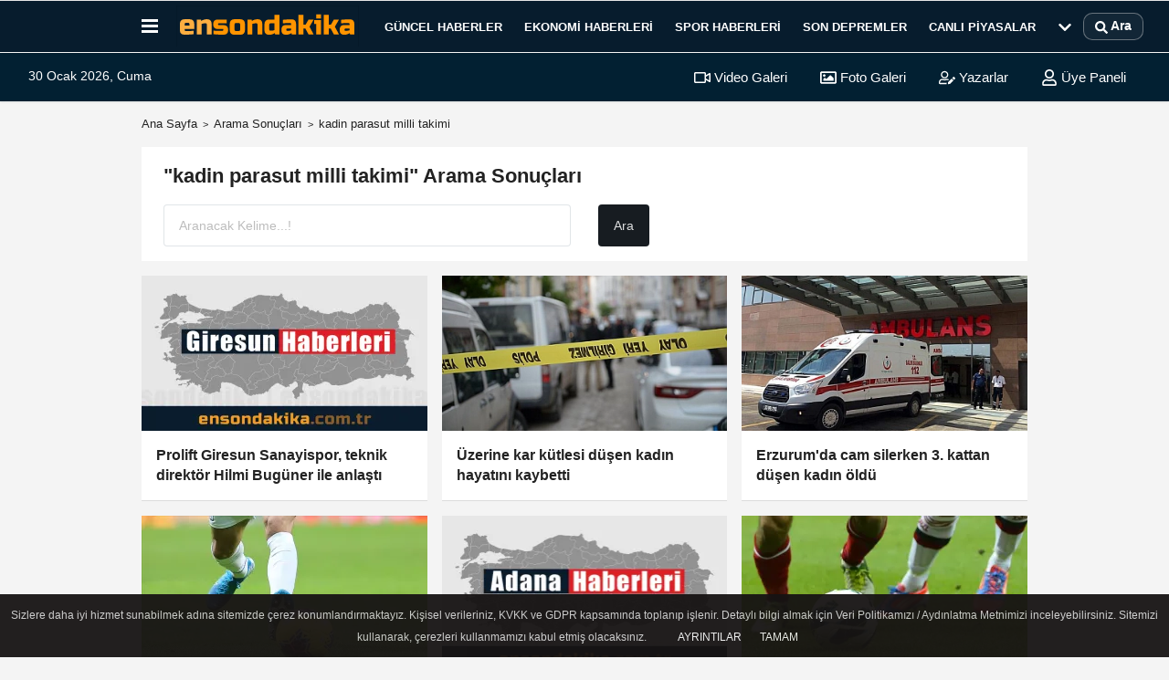

--- FILE ---
content_type: text/html; charset=UTF-8
request_url: https://www.ensondakika.com.tr/haber/kadin-parasut-milli-takimi/
body_size: 14821
content:
<!DOCTYPE html><html lang="tr-TR"><head> <title>kadin parasut milli takimi Haberleri - En Son Dakika</title> <meta name="format-detection" content="telephone=no"/> <meta charset="utf-8"> <meta id="meta-viewport" name="viewport" content="width=1200"><meta name="description" content="kadin parasut milli takimi haberleri En Son Dakika Haber'de. Son Dakika kadin parasut milli takimi haber gelişmeleri, açıklamalar, bilgiler ve en son kadin parasut milli takimi haberi burada ." /> <link rel="canonical" href="https://www.ensondakika.com.tr/haber/kadin-parasut-milli-takimi/"/> <meta name="content-language" content="tr"> <meta http-equiv="pragma" content="no-cache"> <meta http-equiv="content-language" content="tr"/> <meta property="og:site_name" content="En Son Dakika"/> <meta property="og:title" content="En Son Dakika Haber - En Son Haber, Haberler ve Son Dakika Haber"/> <meta property="og:description" content="kadin parasut milli takimi haberleri En Son Dakika Haber'de. Son Dakika kadin parasut milli takimi haber gelişmeleri, açıklamalar, bilgiler ve en son kadin parasut milli takimi haberi burada ."/> <meta property="og:image" content="https://www.ensondakika.com.tr/images/genel/sociallogo.jpg"/> <meta property="og:locale" content="tr_TR"/> <meta property="og:url" content="https://www.ensondakika.com.tr/haber/kadin-parasut-milli-takimi/"/> <meta name="twitter:card" content="summary"/> <meta name="twitter:site" content="@"/> <meta name="twitter:creator" content="@"/> <meta name="twitter:url" content="https://www.ensondakika.com.tr"/> <meta name="twitter:title" content=""/> <meta name="twitter:description" content="kadin parasut milli takimi haberleri En Son Dakika Haber'de. Son Dakika kadin parasut milli takimi haber gelişmeleri, açıklamalar, bilgiler ve en son kadin parasut milli takimi haberi burada ."/> <meta name="twitter:image:src" content="https://www.ensondakika.com.tr/images/genel/sociallogo.jpg"/> <meta name="twitter:domain" content="https://www.ensondakika.com.tr"/> <link rel="shortcut icon" type="image/x-icon" href="https://www.ensondakika.com.tr/favicon.ico"> <link rel="apple-touch-icon" href="https://www.ensondakika.com.tr/favicon.ico"> <meta name="theme-color" content="#ebe7e6"/><meta name="apple-mobile-web-app-status-bar-style" content="#ebe7e6"><meta name="msapplication-navbutton-color" content="#ebe7e6"> <link rel="manifest" href="https://www.ensondakika.com.tr/manifest.json"><link rel="preload" as="style" href="https://www.ensondakika.com.tr/template/prime/assets/css/app.css?v=2025122316151420260131012133" /><link rel="preload" as="script" href="https://www.ensondakika.com.tr/template/prime/assets/js/app.js?v=2025122316151420260131012133" /><link rel="stylesheet" type="text/css" media='all' href="https://www.ensondakika.com.tr/template/prime/assets/css/app.css?v=2025122316151420260131012133"/> <script type="82d1bd31c835232714ad1846-text/javascript"> var facebookApp = '';	var facebookAppVersion = 'v10.0'; var twitter_username = ''; var reklamtime = "10000"; var domainname = "https://www.ensondakika.com.tr"; var splashcookie = null; var splashtime = null;	var _TOKEN = "954d65e167c540e8558f99632a994d03"; </script> <script data-schema="organization" type="application/ld+json"> { "@context": "https://schema.org", "@type": "Organization", "name": "En Son Dakika", "url": "https://www.ensondakika.com.tr", "logo": { "@type": "ImageObject",	"url": "https://www.ensondakika.com.tr/images/genel/en-son-dakika-web.svg",	"width": 360, "height": 90}, "sameAs": [ "https://www.facebook.com/ensondakikacom", "https://www.youtube.com/@ensondakikacom", "https://www.twitter.com/ensondakikacom", "https://www.instagram.com/ensondakikacom", "", "", "" ] } </script> <script type="application/ld+json"> { "@context": "https://schema.org", "@type": "WebSite", "url": "https://www.ensondakika.com.tr/", "potentialAction": { "@type": "SearchAction", "target": "https://www.ensondakika.com.tr/arama/?q={search_term}", "query-input": "required name=search_term" } } </script> <script src="https://www.ensondakika.com.tr/reg-sw.js?v=2025122316151420260131012133" defer type="82d1bd31c835232714ad1846-text/javascript"></script><script src="https://cdn.onesignal.com/sdks/OneSignalSDK.js" async="" type="82d1bd31c835232714ad1846-text/javascript"></script><script type="82d1bd31c835232714ad1846-text/javascript"> window.OneSignal = window.OneSignal || []; OneSignal.push(function() { OneSignal.init({ appId: "e4da588e-d5f4-4bfb-bc65-6b9764d24493", }); });</script><meta name="google-site-verification" content="f-IXM6Xuu-oJ0s8Gl5CRoJNd6hkBegdkSs78bNuGqhE" /><script async src="https://pagead2.googlesyndication.com/pagead/js/adsbygoogle.js?client=ca-pub-5095987006430629" crossorigin="anonymous" type="82d1bd31c835232714ad1846-text/javascript"></script><meta name="facebook-domain-verification" content="ljn9uxvojedvqfw2berjwn1dcy7kn5" /><!-- Google Analytics --><script async src="https://www.googletagmanager.com/gtag/js?id=G-2KB048E8X0" type="82d1bd31c835232714ad1846-text/javascript"></script><script type="82d1bd31c835232714ad1846-text/javascript"> window.dataLayer = window.dataLayer || []; function gtag(){dataLayer.push(arguments);} gtag('js', new Date()); gtag('config', 'G-2KB048E8X0');</script><script type="82d1bd31c835232714ad1846-text/javascript"> (function(c,l,a,r,i,t,y){ c[a]=c[a]||function(){(c[a].q=c[a].q||[]).push(arguments)}; t=l.createElement(r);t.async=1;t.src="https://www.clarity.ms/tag/"+i; y=l.getElementsByTagName(r)[0];y.parentNode.insertBefore(t,y); })(window, document, "clarity", "script", "u5x79yci2n");</script><script src="https://analytics.ahrefs.com/analytics.js" data-key="Q4MEBPixmAhlVS6sYYK/QQ" async type="82d1bd31c835232714ad1846-text/javascript"></script><meta name="robots" content="noindex,follow" /></head> <body class=""> <div class="container position-relative"><div class="sabit-reklam fixed-reklam"></div><div class="sabit-reklam sag-sabit fixed-reklam"></div></div> <div class="header-border"></div> <nav class="d-print-none navbar navbar-expand-lg bg-white align-items-center header box-shadow-menu"> <div class="container"><div class="menu" data-toggle="modal" data-target="#menu-aside" data-toggle-class="modal-open-aside"> <span class="menu-item"></span> <span class="menu-item"></span> <span class="menu-item"></span> </div> <a class="navbar-brand logo align-items-center" href="https://www.ensondakika.com.tr" title="En Son Dakika Haber - En Son Haber, Haberler ve Son Dakika Haber"><picture> <source data-srcset="https://www.ensondakika.com.tr/images/genel/en-son-dakika-web.svg?v=2025122316151420260131012133" type="image/webp" class="img-fluid logoh"> <source data-srcset="https://www.ensondakika.com.tr/images/genel/en-son-dakika-web.svg?v=2025122316151420260131012133" type="image/jpeg" class="img-fluid logoh"> <img src="https://www.ensondakika.com.tr/images/genel/en-son-dakika-web.svg?v=2025122316151420260131012133" alt="Anasayfa" class="img-fluid logoh" width="100%" height="100%"></picture></a> <ul class="navbar-nav mr-auto font-weight-bolder nav-active-border bottom b-primary d-none d-md-flex"> <li class="nav-item text-uppercase"><a class="nav-link text-uppercase" href="https://www.ensondakika.com.tr/guncel/" title="Güncel Haberler" rel="external" >Güncel Haberler</a></li><li class="nav-item text-uppercase"><a class="nav-link text-uppercase" href="https://www.ensondakika.com.tr/ekonomi/" title="Ekonomi Haberleri" rel="external" >Ekonomi Haberleri</a></li><li class="nav-item text-uppercase"><a class="nav-link text-uppercase" href="https://www.ensondakika.com.tr/spor/" title="Spor Haberleri" rel="external" >Spor Haberleri</a></li><li class="nav-item text-uppercase"><a class="nav-link text-uppercase" href="https://www.ensondakika.com.tr/son-depremler" rel="external" >SON DEPREMLER</a></li><li class="nav-item text-uppercase"><a class="nav-link text-uppercase" href="https://www.ensondakika.com.tr/canli-piyasalar/" title="Canlı Piyasalar" rel="external" >Canlı Piyasalar</a></li> <li class="nav-item dropdown dropdown-hover"> <a title="tümü" href="#" class="nav-link text-uppercase"><svg width="16" height="16" class="svg-bl text-16"><use xlink:href="https://www.ensondakika.com.tr/template/prime/assets/img/sprite.svg#chevron-down"></use></svg></a> <div class="dropdown-menu px-2 py-2"> <a class="d-block p-1 text-nowrap nav-link" href="https://www.ensondakika.com.tr/yerel-haberler/" title="Yerel Haberler">Yerel Haberler</a> <a class="d-block p-1 text-nowrap nav-link" href="https://www.ensondakika.com.tr/saglik/" title="Sağlık Haberleri">Sağlık Haberleri</a> <a class="d-block p-1 text-nowrap nav-link" href="https://www.ensondakika.com.tr/magazin/" title="Magazin Haberleri">Magazin Haberleri</a> <a class="d-block p-1 text-nowrap nav-link" href="https://www.ensondakika.com.tr/egitim/" title="Eğitim Haberleri">Eğitim Haberleri</a> </div> </li> </ul> <ul class="navbar-nav ml-auto align-items-center font-weight-bolder"> <li class="nav-item"><a href="javascript:;" data-toggle="modal" data-target="#search-box" class="search-button nav-link py-1" title="Arama"><svg class="svg-bl" width="14" height="18"> <use xlink:href="https://www.ensondakika.com.tr/template/prime/assets/img/spritesvg.svg#search" /> </svg> <span> Ara</span></a></li> </ul> </div></nav></header><div class="container-fluid d-md-block sondakika-bg d-print-none"> <div class="row py-s px-3"> <div class="col-md-5"> <span id="bugun">Bugün <script type="82d1bd31c835232714ad1846-text/javascript"> function tarihsaat() { var b = new Date, g = b.getSeconds(), d = b.getMinutes(), a = b.getHours(), c = b.getDay(), h = b.getDate(), k = b.getMonth(), b = b.getFullYear(); 10 > a && (a = "0" + a); 10 > g && (g = "0" + g); 10 > d && (d = "0" + d); document.getElementById("bugun").innerHTML = h + " " + "Ocak Şubat Mart Nisan Mayıs Haziran Temmuz Ağustos Eylül Ekim Kasım Aralık".split(" ")[k] + " " + b + ", " + "Pazar Pazartesi Salı Çarşamba Perşembe Cuma Cumartesi".split(" ")[c] + " "; setTimeout("tarihsaat()", 1E3) } function CC_noErrors() { return !0 } window.onerror = CC_noErrors; function bookmarksite(b, g) { document.all ? window.external.AddFavorite(g, b) : window.sidebar && window.sidebar.addPanel(b, g, "") } tarihsaat();</script></span> </div> <div class="col-md-7 d-none d-md-block"> <div class="text-right text-16"><a href="https://www.ensondakika.com.tr/video-galeri/" class="px-3" title="Video Galeri" rel="external"><svg class="svg-whss" width="18" height="18"> <use xlink:href="https://www.ensondakika.com.tr/template/prime/assets/img/sprite.svg#video" /> </svg> Video Galeri</a> <a href="https://www.ensondakika.com.tr/foto-galeri/" class="px-3" title="Foto Galeri" rel="external"><svg class="svg-whss" width="18" height="18"> <use xlink:href="https://www.ensondakika.com.tr/template/prime/assets/img/sprite.svg#image" /> </svg> Foto Galeri</a> <a href="https://www.ensondakika.com.tr/kose-yazarlari/" class="px-3" title="Köşe Yazarları" rel="external"><svg class="svg-whss" width="18" height="18"> <use xlink:href="https://www.ensondakika.com.tr/template/prime/assets/img/sprite.svg#user-edit" /> </svg> Yazarlar</a> <a class="px-3" href="https://www.ensondakika.com.tr/kullanici-girisi/" rel="external"><svg class="svg-whss" width="18" height="18"> <use xlink:href="https://www.ensondakika.com.tr/template/prime/assets/img/sprite.svg#user" /> </svg> Üye Paneli</a> </div> </div> </div></div> <main class="container my-3"> <nav aria-label="breadcrumb"> <ol class="breadcrumb justify-content-left"> <li class="breadcrumb-item"><a href="https://www.ensondakika.com.tr" title="Ana Sayfa">Ana Sayfa</a></li> <li class="breadcrumb-item active" aria-current="page">Arama Sonuçları</li> <li class="breadcrumb-item active" aria-current="page">kadin parasut milli takimi</li> </ol> </nav> <div class="bg-white py-3 d-md-block my-3"> <h1 class="seoh1">kadin parasut milli takimi Haberleri - En Son Dakika</h1> <div class="px-4 text-22 font-weight-bold">"kadin parasut milli takimi" Arama Sonuçları</div> <div class="px-4 mt-3"> <form action="https://www.ensondakika.com.tr/template/prime/search.php" method="get"> <div class="row"> <div class="col-9 col-md-6"> <input required minlength="3" autocomplete="off" class="form-control form-control-lg" style="width:100%;" type="text" name="q" placeholder="Aranacak Kelime...!"> <input type="hidden" name="type" value="1"> <input type="hidden" name="token" value="954d65e167c540e8558f99632a994d03"> </div> <div class="col-3 col-md-3"> <input type="submit" name="submit" class="btn bg-dark btn-lg" value="Ara"/> </div> </div></form> </div> </div> <div class="row"> <div class="col-md-12"> <div class="row row-sm list-grouped"> <div class="col-md-4"> <a class="list-item block block-shadow" href="https://www.ensondakika.com.tr/prolift-giresun-sanayispor-teknik-direktor-hilmi-buguner-ile-anlasti/580264/" rel="external" title="Prolift Giresun Sanayispor, teknik direktör Hilmi Bugüner ile anlaştı"> <img src="https://www.ensondakika.com.tr/template/prime/assets/img/313x170.jpg?v=2025122316151420260131012133" data-src="https://www.ensondakika.com.tr/images/haberler/2026/01/prolift-giresun-sanayispor-teknik-direktor-hilmi-buguner-ile-anlasti-thumb.webp" width="384" height="208" alt="Prolift Giresun Sanayispor, teknik direktör Hilmi Bugüner ile anlaştı" class="img-fluid lazy maxh3"/> <div class="list-content"> <div class="list-body "> <div class="list-title h-2x">Prolift Giresun Sanayispor, teknik direktör Hilmi Bugüner ile anlaştı</div> </div> </div> </a> </div> <div class="clearfix"></div> <div class="col-md-4"> <a class="list-item block block-shadow" href="https://www.ensondakika.com.tr/uzerine-kar-kutlesi-dusen-kadin-hayatini-kaybetti/580154/" rel="external" title="Üzerine kar kütlesi düşen kadın hayatını kaybetti"> <picture> <source data-srcset="https://www.ensondakika.com.tr/images/haberler/2026/01/uzerine-kar-kutlesi-dusen-kadin-hayatini-kaybetti-9490-twebp.webp" type="image/webp" class="img-fluid"> <source data-srcset="https://www.ensondakika.com.tr/images/haberler/2026/01/uzerine-kar-kutlesi-dusen-kadin-hayatini-kaybetti-9490-t.jpg" type="image/jpeg" class="img-fluid"> <img src="https://www.ensondakika.com.tr/template/prime/assets/img/313x170.jpg?v=2025122316151420260131012133" data-src="https://www.ensondakika.com.tr/images/haberler/2026/01/uzerine-kar-kutlesi-dusen-kadin-hayatini-kaybetti-9490-t.jpg" alt="Üzerine kar kütlesi düşen kadın hayatını kaybetti" class="img-fluid lazy maxh3" width="384" height="208"></picture> <div class="list-content"> <div class="list-body "> <div class="list-title h-2x">Üzerine kar kütlesi düşen kadın hayatını kaybetti</div> </div> </div> </a> </div> <div class="clearfix"></div> <div class="col-md-4"> <a class="list-item block block-shadow" href="https://www.ensondakika.com.tr/erzurum-da-cam-silerken-3-kattan-dusen-kadin-oldu/580088/" rel="external" title="Erzurum'da cam silerken 3. kattan düşen kadın öldü"> <picture> <source data-srcset="https://www.ensondakika.com.tr/images/haberler/2026/01/erzurum-da-cam-silerken-3-kattan-dusen-kadin-oldu-3924-twebp.webp" type="image/webp" class="img-fluid"> <source data-srcset="https://www.ensondakika.com.tr/images/haberler/2026/01/erzurum-da-cam-silerken-3-kattan-dusen-kadin-oldu-3924-t.jpg" type="image/jpeg" class="img-fluid"> <img src="https://www.ensondakika.com.tr/template/prime/assets/img/313x170.jpg?v=2025122316151420260131012133" data-src="https://www.ensondakika.com.tr/images/haberler/2026/01/erzurum-da-cam-silerken-3-kattan-dusen-kadin-oldu-3924-t.jpg" alt="Erzurum'da cam silerken 3. kattan düşen kadın öldü" class="img-fluid lazy maxh3" width="384" height="208"></picture> <div class="list-content"> <div class="list-body "> <div class="list-title h-2x">Erzurum'da cam silerken 3. kattan düşen kadın öldü</div> </div> </div> </a> </div> <div class="clearfix"></div> <div class="col-md-4"> <a class="list-item block block-shadow" href="https://www.ensondakika.com.tr/trabzonspor-kadin-futbol-takimi-sampiyonluk-hedefliyor/579838/" rel="external" title="Trabzonspor kadın futbol takımı şampiyonluk hedefliyor"> <img src="https://www.ensondakika.com.tr/template/prime/assets/img/313x170.jpg?v=2025122316151420260131012133" data-src="https://www.ensondakika.com.tr/images/haberler/2026/01/trabzonspor-kadin-futbol-takimi-sampiyonluk-hedefliyor-thumb.webp" width="384" height="208" alt="Trabzonspor kadın futbol takımı şampiyonluk hedefliyor" class="img-fluid lazy maxh3"/> <div class="list-content"> <div class="list-body "> <div class="list-title h-2x">Trabzonspor kadın futbol takımı şampiyonluk hedefliyor</div> </div> </div> </a> </div> <div class="clearfix"></div> <div class="col-md-4"> <a class="list-item block block-shadow" href="https://www.ensondakika.com.tr/adana-da-bosanma-asamasindaki-esini-darbedip-esyasina-zarar-veren-zanli-yakalandi/579788/" rel="external" title="Adana'da boşanma aşamasındaki eşini darbedip eşyasına zarar veren zanlı yakalandı"> <img src="https://www.ensondakika.com.tr/template/prime/assets/img/313x170.jpg?v=2025122316151420260131012133" data-src="https://www.ensondakika.com.tr/images/haberler/2026/01/adana-da-bosanma-asamasindaki-esini-darbedip-esyasina-zarar-veren-zanli-yakalandi-thumb.webp" width="384" height="208" alt="Adana'da boşanma aşamasındaki eşini darbedip eşyasına zarar veren zanlı yakalandı" class="img-fluid lazy maxh3"/> <div class="list-content"> <div class="list-body "> <div class="list-title h-2x">Adana'da boşanma aşamasındaki eşini darbedip eşyasına zarar veren zanlı yakalandı</div> </div> </div> </a> </div> <div class="clearfix"></div> <div class="col-md-4"> <a class="list-item block block-shadow" href="https://www.ensondakika.com.tr/futbol-haftanin-programi/579756/" rel="external" title="Futbol: Haftanın programı"> <img src="https://www.ensondakika.com.tr/template/prime/assets/img/313x170.jpg?v=2025122316151420260131012133" data-src="https://www.ensondakika.com.tr/images/haberler/2026/01/futbol-haftanin-programi-thumb.webp" width="384" height="208" alt="Futbol: Haftanın programı" class="img-fluid lazy maxh3"/> <div class="list-content"> <div class="list-body "> <div class="list-title h-2x">Futbol: Haftanın programı</div> </div> </div> </a> </div> <div class="clearfix"></div> <div class="col-md-4"> <a class="list-item block block-shadow" href="https://www.ensondakika.com.tr/ibb-den-kadinlara-spor-destegi-kampanyasi/579519/" rel="external" title="İBB'den kadınlara spor desteği kampanyası"> <img data-src="https://www.ensondakika.com.tr/template/prime/assets/img/313x170.jpg?v=2025122316151420260131012133" width="384" height="208" alt="İBB'den kadınlara spor desteği kampanyası" class="img-fluid lazy maxh3"/> <div class="list-content"> <div class="list-body "> <div class="list-title h-2x">İBB'den kadınlara spor desteği kampanyası</div> </div> </div> </a> </div> <div class="clearfix"></div> <div class="col-md-4"> <a class="list-item block block-shadow" href="https://www.ensondakika.com.tr/usak-ta-haber-alinamayan-alzheimer-hastasi-kadin-araniyor/579504/" rel="external" title="Uşak'ta haber alınamayan Alzheimer hastası kadın aranıyor"> <img src="https://www.ensondakika.com.tr/template/prime/assets/img/313x170.jpg?v=2025122316151420260131012133" data-src="https://www.ensondakika.com.tr/images/haberler/2026/01/usak-ta-haber-alinamayan-alzheimer-hastasi-kadin-araniyor-thumb.webp" width="384" height="208" alt="Uşak'ta haber alınamayan Alzheimer hastası kadın aranıyor" class="img-fluid lazy maxh3"/> <div class="list-content"> <div class="list-body "> <div class="list-title h-2x">Uşak'ta haber alınamayan Alzheimer hastası kadın aranıyor</div> </div> </div> </a> </div> <div class="clearfix"></div> <div class="col-md-4"> <a class="list-item block block-shadow" href="https://www.ensondakika.com.tr/diyarbakir-da-kaybolan-kadini-arama-calismalari-havadan-ve-karadan-suruyor/579500/" rel="external" title=" Diyarbakır'da kaybolan kadını arama çalışmaları havadan ve karadan sürüyor"> <img src="https://www.ensondakika.com.tr/template/prime/assets/img/313x170.jpg?v=2025122316151420260131012133" data-src="https://www.ensondakika.com.tr/images/haberler/2026/01/diyarbakir-da-kaybolan-kadini-arama-calismalari-havadan-ve-karadan-suruyor-thumb.webp" width="384" height="208" alt=" Diyarbakır'da kaybolan kadını arama çalışmaları havadan ve karadan sürüyor" class="img-fluid lazy maxh3"/> <div class="list-content"> <div class="list-body "> <div class="list-title h-2x"> Diyarbakır'da kaybolan kadını arama çalışmaları havadan ve karadan sürüyor</div> </div> </div> </a> </div> <div class="clearfix"></div> <div class="col-md-4"> <a class="list-item block block-shadow" href="https://www.ensondakika.com.tr/hollanda-da-polisin-iki-musluman-kadina-irkci-siddet-uyguladigi-iddiasi-sorusturuluyor/579068/" rel="external" title="Hollanda'da polisin iki Müslüman kadına ırkçı şiddet uyguladığı iddiası soruşturuluyor"> <img data-src="https://www.ensondakika.com.tr/template/prime/assets/img/313x170.jpg?v=2025122316151420260131012133" width="384" height="208" alt="Hollanda'da polisin iki Müslüman kadına ırkçı şiddet uyguladığı iddiası soruşturuluyor" class="img-fluid lazy maxh3"/> <div class="list-content"> <div class="list-body "> <div class="list-title h-2x">Hollanda'da polisin iki Müslüman kadına ırkçı şiddet uyguladığı iddiası soruşturuluyor</div> </div> </div> </a> </div> <div class="clearfix"></div> <div class="col-md-4"> <a class="list-item block block-shadow" href="https://www.ensondakika.com.tr/a-milli-kadin-ve-erkek-voleybol-takimlarinin-milletler-ligi-ndeki-gruplari-belli-oldu/579024/" rel="external" title="A milli kadın ve erkek voleybol takımlarının Milletler Ligi'ndeki grupları belli oldu"> <img src="https://www.ensondakika.com.tr/template/prime/assets/img/313x170.jpg?v=2025122316151420260131012133" data-src="https://www.ensondakika.com.tr/images/haberler/2026/01/a-milli-kadin-ve-erkek-voleybol-takimlarinin-milletler-ligi-ndeki-gruplari-belli-oldu-thumb.webp" width="384" height="208" alt="A milli kadın ve erkek voleybol takımlarının Milletler Ligi'ndeki grupları belli oldu" class="img-fluid lazy maxh3"/> <div class="list-content"> <div class="list-body "> <div class="list-title h-2x">A milli kadın ve erkek voleybol takımlarının Milletler Ligi'ndeki grupları belli oldu</div> </div> </div> </a> </div> <div class="clearfix"></div> <div class="col-md-4"> <a class="list-item block block-shadow" href="https://www.ensondakika.com.tr/bakan-goktas-nijerya-kadin-isleri-ve-sosyal-kalkinma-bakani-ibrahim-ile-gorustu/579005/" rel="external" title="Bakan Göktaş, Nijerya Kadın İşleri ve Sosyal Kalkınma Bakanı Ibrahim ile görüştü"> <img src="https://www.ensondakika.com.tr/template/prime/assets/img/313x170.jpg?v=2025122316151420260131012133" data-src="https://www.ensondakika.com.tr/images/haberler/2026/01/bakan-goktas-nijerya-kadin-isleri-ve-sosyal-kalkinma-bakani-ibrahim-ile-gorustu-thumb.webp" width="384" height="208" alt="Bakan Göktaş, Nijerya Kadın İşleri ve Sosyal Kalkınma Bakanı Ibrahim ile görüştü" class="img-fluid lazy maxh3"/> <div class="list-content"> <div class="list-body "> <div class="list-title h-2x">Bakan Göktaş, Nijerya Kadın İşleri ve Sosyal Kalkınma Bakanı Ibrahim ile görüştü</div> </div> </div> </a> </div> <div class="clearfix"></div> <div class="col-md-4"> <a class="list-item block block-shadow" href="https://www.ensondakika.com.tr/ak-parti-kadin-kollari-baskani-ercan-bruksel-de-temaslarda-bulundu/578838/" rel="external" title="AK Parti Kadın Kolları Başkanı Ercan, Brüksel'de temaslarda bulundu"> <img src="https://www.ensondakika.com.tr/template/prime/assets/img/313x170.jpg?v=2025122316151420260131012133" data-src="https://www.ensondakika.com.tr/images/haberler/2026/01/ak-parti-kadin-kollari-baskani-ercan-bruksel-de-temaslarda-bulundu-thumb.webp" width="384" height="208" alt="AK Parti Kadın Kolları Başkanı Ercan, Brüksel'de temaslarda bulundu" class="img-fluid lazy maxh3"/> <div class="list-content"> <div class="list-body "> <div class="list-title h-2x">AK Parti Kadın Kolları Başkanı Ercan, Brüksel'de temaslarda bulundu</div> </div> </div> </a> </div> <div class="clearfix"></div> <div class="col-md-4"> <a class="list-item block block-shadow" href="https://www.ensondakika.com.tr/manisa-daki-kadin-cinayetine-iliskin-mulkiye-mufettisi-ve-polis-basmufettisi-gorevlendirildi/578784/" rel="external" title="Manisa'daki kadın cinayetine ilişkin mülkiye müfettişi ve polis başmüfettişi görevlendirildi"> <picture> <source data-srcset="https://www.ensondakika.com.tr/images/haberler/2026/01/manisa-daki-kadin-cinayetine-iliskin-mulkiye-mufettisi-ve-polis-basmufettisi-gorevlendirildi-3032-twebp.webp" type="image/webp" class="img-fluid"> <source data-srcset="https://www.ensondakika.com.tr/images/haberler/2026/01/manisa-daki-kadin-cinayetine-iliskin-mulkiye-mufettisi-ve-polis-basmufettisi-gorevlendirildi-3032-t.jpg" type="image/jpeg" class="img-fluid"> <img src="https://www.ensondakika.com.tr/template/prime/assets/img/313x170.jpg?v=2025122316151420260131012133" data-src="https://www.ensondakika.com.tr/images/haberler/2026/01/manisa-daki-kadin-cinayetine-iliskin-mulkiye-mufettisi-ve-polis-basmufettisi-gorevlendirildi-3032-t.jpg" alt="Manisa'daki kadın cinayetine ilişkin mülkiye müfettişi ve polis başmüfettişi görevlendirildi" class="img-fluid lazy maxh3" width="384" height="208"></picture> <div class="list-content"> <div class="list-body "> <div class="list-title h-2x">Manisa'daki kadın cinayetine ilişkin mülkiye müfettişi ve polis başmüfettişi görevlendirildi</div> </div> </div> </a> </div> <div class="clearfix"></div> <div class="col-md-4"> <a class="list-item block block-shadow" href="https://www.ensondakika.com.tr/diyarbakir-da-kaybolan-kadini-arama-calismalari-7-nci-gununde-suruyor/578708/" rel="external" title=" Diyarbakır'da kaybolan kadını arama çalışmaları 7'nci gününde sürüyor"> <img src="https://www.ensondakika.com.tr/template/prime/assets/img/313x170.jpg?v=2025122316151420260131012133" data-src="https://www.ensondakika.com.tr/images/haberler/2026/01/diyarbakir-da-kaybolan-kadini-arama-calismalari-7-nci-gununde-suruyor-thumb.webp" width="384" height="208" alt=" Diyarbakır'da kaybolan kadını arama çalışmaları 7'nci gününde sürüyor" class="img-fluid lazy maxh3"/> <div class="list-content"> <div class="list-body "> <div class="list-title h-2x"> Diyarbakır'da kaybolan kadını arama çalışmaları 7'nci gününde sürüyor</div> </div> </div> </a> </div> <div class="clearfix"></div> <div class="col-md-4"> <a class="list-item block block-shadow" href="https://www.ensondakika.com.tr/kagider-in-ocak-ayi-konugu-tobb-baskani-hisarciklioglu-oldu/578688/" rel="external" title="KAGİDER'in ocak ayı konuğu TOBB Başkanı Hisarcıklıoğlu oldu"> <img data-src="https://www.ensondakika.com.tr/template/prime/assets/img/313x170.jpg?v=2025122316151420260131012133" width="384" height="208" alt="KAGİDER'in ocak ayı konuğu TOBB Başkanı Hisarcıklıoğlu oldu" class="img-fluid lazy maxh3"/> <div class="list-content"> <div class="list-body "> <div class="list-title h-2x">KAGİDER'in ocak ayı konuğu TOBB Başkanı Hisarcıklıoğlu oldu</div> </div> </div> </a> </div> <div class="clearfix"></div> <div class="col-md-4"> <a class="list-item block block-shadow" href="https://www.ensondakika.com.tr/galatasaray-cagdas-faktoring-avrupa-ligi-nde-yarin-tango-bourges-basket-ile-karsilasacak/578551/" rel="external" title="Galatasaray Çağdaş Faktoring, Avrupa Ligi'nde yarın Tango Bourges Basket ile karşılaşacak"> <img src="https://www.ensondakika.com.tr/template/prime/assets/img/313x170.jpg?v=2025122316151420260131012133" data-src="https://www.ensondakika.com.tr/images/haberler/2026/01/galatasaray-cagdas-faktoring-avrupa-ligi-nde-yarin-tango-bourges-basket-ile-karsilasacak-thumb.webp" width="384" height="208" alt="Galatasaray Çağdaş Faktoring, Avrupa Ligi'nde yarın Tango Bourges Basket ile karşılaşacak" class="img-fluid lazy maxh3"/> <div class="list-content"> <div class="list-body "> <div class="list-title h-2x">Galatasaray Çağdaş Faktoring, Avrupa Ligi'nde yarın Tango Bourges Basket ile karşılaşacak</div> </div> </div> </a> </div> <div class="clearfix"></div> <div class="col-md-4"> <a class="list-item block block-shadow" href="https://www.ensondakika.com.tr/bakan-yerlikaya-antalya-da-10-yil-once-islenen-faili-mechul-kadin-cinayetinin-aydinlatildigini-duyurdu/578542/" rel="external" title="Bakan Yerlikaya, Antalya'da 10 yıl önce işlenen faili meçhul kadın cinayetinin aydınlatıldığını duyurdu:"> <img src="https://www.ensondakika.com.tr/template/prime/assets/img/313x170.jpg?v=2025122316151420260131012133" data-src="https://www.ensondakika.com.tr/images/haberler/2026/01/bakan-yerlikaya-antalya-da-10-yil-once-islenen-faili-mechul-kadin-cinayetinin-aydinlatildigini-duyurdu-thumb.webp" width="384" height="208" alt="Bakan Yerlikaya, Antalya'da 10 yıl önce işlenen faili meçhul kadın cinayetinin aydınlatıldığını duyurdu:" class="img-fluid lazy maxh3"/> <div class="list-content"> <div class="list-body "> <div class="list-title h-2x">Bakan Yerlikaya, Antalya'da 10 yıl önce işlenen faili meçhul kadın cinayetinin aydınlatıldığını duyurdu:</div> </div> </div> </a> </div> <div class="clearfix"></div> <div class="col-md-4"> <a class="list-item block block-shadow" href="https://www.ensondakika.com.tr/2026-voleybol-kadinlar-milletler-ligi-nin-2-etabi-ankara-da-duzenlenecek/578387/" rel="external" title="2026 Voleybol Kadınlar Milletler Ligi’nin 2. etabı Ankara'da düzenlenecek"> <img src="https://www.ensondakika.com.tr/template/prime/assets/img/313x170.jpg?v=2025122316151420260131012133" data-src="https://www.ensondakika.com.tr/images/haberler/2026/01/2026-voleybol-kadinlar-milletler-ligi-nin-2-etabi-ankara-da-duzenlenecek-thumb.webp" width="384" height="208" alt="2026 Voleybol Kadınlar Milletler Ligi’nin 2. etabı Ankara'da düzenlenecek" class="img-fluid lazy maxh3"/> <div class="list-content"> <div class="list-body "> <div class="list-title h-2x">2026 Voleybol Kadınlar Milletler Ligi’nin 2. etabı Ankara'da düzenlenecek</div> </div> </div> </a> </div> <div class="clearfix"></div> <div class="col-md-4"> <a class="list-item block block-shadow" href="https://www.ensondakika.com.tr/sisli-de-cop-konteynerinde-kadin-cesedi-bulunmasina-iliskin-2-zanli-tutuklandi-guncelleme-3/578303/" rel="external" title="Şişli'de çöp konteynerinde kadın cesedi bulunmasına ilişkin 2 zanlı tutuklandı (GÜNCELLEME 3)"> <img src="https://www.ensondakika.com.tr/template/prime/assets/img/313x170.jpg?v=2025122316151420260131012133" data-src="https://www.ensondakika.com.tr/images/haberler/2026/01/guncelleme-3-sisli-de-cop-konteynerinde-kadin-cesedi-bulunmasina-iliskin-2-zanli-tutuklandi-thumb.webp" width="384" height="208" alt="Şişli'de çöp konteynerinde kadın cesedi bulunmasına ilişkin 2 zanlı tutuklandı (GÜNCELLEME 3)" class="img-fluid lazy maxh3"/> <div class="list-content"> <div class="list-body "> <div class="list-title h-2x">Şişli'de çöp konteynerinde kadın cesedi bulunmasına ilişkin 2 zanlı tutuklandı (GÜNCELLEME 3)</div> </div> </div> </a> </div> <div class="clearfix"></div> <div class="col-md-4"> <a class="list-item block block-shadow" href="https://www.ensondakika.com.tr/guncelleme-2-sisli-de-cop-konteynerinde-kadin-cesedinin-bulunmasina-iliskin-2-zanliya-tutuklama-talebi/578263/" rel="external" title="GÜNCELLEME 2- Şişli'de çöp konteynerinde kadın cesedinin bulunmasına ilişkin 2 zanlıya tutuklama talebi"> <img src="https://www.ensondakika.com.tr/template/prime/assets/img/313x170.jpg?v=2025122316151420260131012133" data-src="https://www.ensondakika.com.tr/images/haberler/2026/01/guncelleme-2-sisli-de-cop-konteynerinde-kadin-cesedinin-bulunmasina-iliskin-2-zanliya-tutuklama-talebi-thumb.webp" width="384" height="208" alt="GÜNCELLEME 2- Şişli'de çöp konteynerinde kadın cesedinin bulunmasına ilişkin 2 zanlıya tutuklama talebi" class="img-fluid lazy maxh3"/> <div class="list-content"> <div class="list-body "> <div class="list-title h-2x">GÜNCELLEME 2- Şişli'de çöp konteynerinde kadın cesedinin bulunmasına ilişkin 2 zanlıya tutuklama talebi</div> </div> </div> </a> </div> <div class="clearfix"></div> <div class="col-md-4"> <a class="list-item block block-shadow" href="https://www.ensondakika.com.tr/btcturk-ve-hayata-destek-dernegi-nden-hatayli-kadin-girisimcilere-mikro-hibe-destegi/578138/" rel="external" title="BtcTurk ve Hayata Destek Derneği'nden Hataylı kadın girişimcilere mikro hibe desteği"> <img data-src="https://www.ensondakika.com.tr/template/prime/assets/img/313x170.jpg?v=2025122316151420260131012133" width="384" height="208" alt="BtcTurk ve Hayata Destek Derneği'nden Hataylı kadın girişimcilere mikro hibe desteği" class="img-fluid lazy maxh3"/> <div class="list-content"> <div class="list-body "> <div class="list-title h-2x">BtcTurk ve Hayata Destek Derneği'nden Hataylı kadın girişimcilere mikro hibe desteği</div> </div> </div> </a> </div> <div class="clearfix"></div> <div class="col-md-4"> <a class="list-item block block-shadow" href="https://www.ensondakika.com.tr/diyarbakir-da-kaybolan-kadini-arama-calismalari-6-nci-gununde-suruyor/578131/" rel="external" title=" Diyarbakır'da kaybolan kadını arama çalışmaları 6'ncı gününde sürüyor"> <img src="https://www.ensondakika.com.tr/template/prime/assets/img/313x170.jpg?v=2025122316151420260131012133" data-src="https://www.ensondakika.com.tr/images/haberler/2026/01/diyarbakir-da-kaybolan-kadini-arama-calismalari-6-nci-gununde-suruyor-thumb.webp" width="384" height="208" alt=" Diyarbakır'da kaybolan kadını arama çalışmaları 6'ncı gününde sürüyor" class="img-fluid lazy maxh3"/> <div class="list-content"> <div class="list-body "> <div class="list-title h-2x"> Diyarbakır'da kaybolan kadını arama çalışmaları 6'ncı gününde sürüyor</div> </div> </div> </a> </div> <div class="clearfix"></div> <div class="col-md-4"> <a class="list-item block block-shadow" href="https://www.ensondakika.com.tr/yarinin-kadin-yildizlari-basvurulari-basladi/577886/" rel="external" title="Yarının Kadın Yıldızları başvuruları başladı"> <img data-src="https://www.ensondakika.com.tr/template/prime/assets/img/313x170.jpg?v=2025122316151420260131012133" width="384" height="208" alt="Yarının Kadın Yıldızları başvuruları başladı" class="img-fluid lazy maxh3"/> <div class="list-content"> <div class="list-body "> <div class="list-title h-2x">Yarının Kadın Yıldızları başvuruları başladı</div> </div> </div> </a> </div> <div class="clearfix"></div> <div class="col-md-4"> <a class="list-item block block-shadow" href="https://www.ensondakika.com.tr/turkcell-kadin-futbol-super-ligi/577749/" rel="external" title="Turkcell Kadın Futbol Süper Ligi"> <img src="https://www.ensondakika.com.tr/template/prime/assets/img/313x170.jpg?v=2025122316151420260131012133" data-src="https://www.ensondakika.com.tr/images/haberler/2026/01/turkcell-kadin-futbol-super-ligi-thumb.webp" width="384" height="208" alt="Turkcell Kadın Futbol Süper Ligi" class="img-fluid lazy maxh3"/> <div class="list-content"> <div class="list-body "> <div class="list-title h-2x">Turkcell Kadın Futbol Süper Ligi</div> </div> </div> </a> </div> <div class="clearfix"></div> <div class="col-md-4"> <a class="list-item block block-shadow" href="https://www.ensondakika.com.tr/diyarbakir-da-kaybolan-kadini-arama-calismalari-5-inci-gununde-suruyor/577646/" rel="external" title="Diyarbakır'da kaybolan kadını arama çalışmaları 5'inci gününde sürüyor"> <img src="https://www.ensondakika.com.tr/template/prime/assets/img/313x170.jpg?v=2025122316151420260131012133" data-src="https://www.ensondakika.com.tr/images/haberler/2026/01/diyarbakir-da-kaybolan-kadini-arama-calismalari-5-inci-gununde-suruyor-thumb.webp" width="384" height="208" alt="Diyarbakır'da kaybolan kadını arama çalışmaları 5'inci gününde sürüyor" class="img-fluid lazy maxh3"/> <div class="list-content"> <div class="list-body "> <div class="list-title h-2x">Diyarbakır'da kaybolan kadını arama çalışmaları 5'inci gününde sürüyor</div> </div> </div> </a> </div> <div class="clearfix"></div> <div class="col-md-4"> <a class="list-item block block-shadow" href="https://www.ensondakika.com.tr/hak-is-turkiye-kadin-bulusmalarinin-ilki-izmir-de-duzenlendi/577584/" rel="external" title="HAK-İŞ Türkiye Kadın Buluşmalarının ilki İzmir'de düzenlendi"> <picture> <source data-srcset="https://www.ensondakika.com.tr/images/haberler/2026/01/hak-is-turkiye-kadin-bulusmalarinin-ilki-izmir-de-duzenlendi-2568-twebp.webp" type="image/webp" class="img-fluid"> <source data-srcset="https://www.ensondakika.com.tr/images/haberler/2026/01/hak-is-turkiye-kadin-bulusmalarinin-ilki-izmir-de-duzenlendi-2568-t.jpg" type="image/jpeg" class="img-fluid"> <img src="https://www.ensondakika.com.tr/template/prime/assets/img/313x170.jpg?v=2025122316151420260131012133" data-src="https://www.ensondakika.com.tr/images/haberler/2026/01/hak-is-turkiye-kadin-bulusmalarinin-ilki-izmir-de-duzenlendi-2568-t.jpg" alt="HAK-İŞ Türkiye Kadın Buluşmalarının ilki İzmir'de düzenlendi" class="img-fluid lazy maxh3" width="384" height="208"></picture> <div class="list-content"> <div class="list-body "> <div class="list-title h-2x">HAK-İŞ Türkiye Kadın Buluşmalarının ilki İzmir'de düzenlendi</div> </div> </div> </a> </div> <div class="clearfix"></div> <div class="col-md-4"> <a class="list-item block block-shadow" href="https://www.ensondakika.com.tr/galatasaray-daikin-cev-kupasi-nda-yarin-allianz-mtv-yi-agirlayacak/577460/" rel="external" title="Galatasaray Daikin, CEV Kupası'nda yarın Allianz MTV'yi ağırlayacak"> <picture> <source data-srcset="https://www.ensondakika.com.tr/images/haberler/2026/01/galatasaray-daikin-cev-kupasi-nda-yarin-allianz-mtv-yi-agirlayacak-6832-twebp.webp" type="image/webp" class="img-fluid"> <source data-srcset="https://www.ensondakika.com.tr/images/haberler/2026/01/galatasaray-daikin-cev-kupasi-nda-yarin-allianz-mtv-yi-agirlayacak-6832-t.jpg" type="image/jpeg" class="img-fluid"> <img src="https://www.ensondakika.com.tr/template/prime/assets/img/313x170.jpg?v=2025122316151420260131012133" data-src="https://www.ensondakika.com.tr/images/haberler/2026/01/galatasaray-daikin-cev-kupasi-nda-yarin-allianz-mtv-yi-agirlayacak-6832-t.jpg" alt="Galatasaray Daikin, CEV Kupası'nda yarın Allianz MTV'yi ağırlayacak" class="img-fluid lazy maxh3" width="384" height="208"></picture> <div class="list-content"> <div class="list-body "> <div class="list-title h-2x">Galatasaray Daikin, CEV Kupası'nda yarın Allianz MTV'yi ağırlayacak</div> </div> </div> </a> </div> <div class="clearfix"></div> <div class="col-md-4"> <a class="list-item block block-shadow" href="https://www.ensondakika.com.tr/turkcell-kadin-futbol-super-ligi/577299/" rel="external" title="Turkcell Kadın Futbol Süper Ligi / Fatih Vatanspor: 0 - Çekmeköy Bilgidoğa: 2"> <img src="https://www.ensondakika.com.tr/template/prime/assets/img/313x170.jpg?v=2025122316151420260131012133" data-src="https://www.ensondakika.com.tr/images/haberler/2026/01/turkcell-kadin-futbol-super-ligi-thumb.webp" width="384" height="208" alt="Turkcell Kadın Futbol Süper Ligi / Fatih Vatanspor: 0 - Çekmeköy Bilgidoğa: 2" class="img-fluid lazy maxh3"/> <div class="list-content"> <div class="list-body "> <div class="list-title h-2x">Turkcell Kadın Futbol Süper Ligi / Fatih Vatanspor: 0 - Çekmeköy Bilgidoğa: 2</div> </div> </div> </a> </div> <div class="clearfix"></div> <div class="col-md-4"> <a class="list-item block block-shadow" href="https://www.ensondakika.com.tr/turkcell-kadin-futbol-super-ligi-trabzonspor-2-abb-fomget-1/577276/" rel="external" title="Turkcell Kadın Futbol Süper Ligi / Trabzonspor: 2 - ABB FOMGET: 1"> <img src="https://www.ensondakika.com.tr/template/prime/assets/img/313x170.jpg?v=2025122316151420260131012133" data-src="https://www.ensondakika.com.tr/images/haberler/2026/01/turkcell-kadin-futbol-super-ligi-thumb.webp" width="384" height="208" alt="Turkcell Kadın Futbol Süper Ligi / Trabzonspor: 2 - ABB FOMGET: 1" class="img-fluid lazy maxh3"/> <div class="list-content"> <div class="list-body "> <div class="list-title h-2x">Turkcell Kadın Futbol Süper Ligi / Trabzonspor: 2 - ABB FOMGET: 1</div> </div> </div> </a> </div> <div class="clearfix"></div> <div class="col-md-4"> <a class="list-item block block-shadow" href="https://www.ensondakika.com.tr/fenerbahce-arsavev-kadin-futbol-takimi-ndan-18-gollu-galibiyet/577214/" rel="external" title="Fenerbahçe arsaVev Kadın Futbol Takımı'ndan 18 gollü galibiyet"> <picture> <source data-srcset="https://www.ensondakika.com.tr/images/haberler/2026/01/fenerbahce-arsavev-kadin-futbol-takimi-ndan-18-gollu-galibiyet-230-twebp.webp" type="image/webp" class="img-fluid"> <source data-srcset="https://www.ensondakika.com.tr/images/haberler/2026/01/fenerbahce-arsavev-kadin-futbol-takimi-ndan-18-gollu-galibiyet-230-t.jpg" type="image/jpeg" class="img-fluid"> <img src="https://www.ensondakika.com.tr/template/prime/assets/img/313x170.jpg?v=2025122316151420260131012133" data-src="https://www.ensondakika.com.tr/images/haberler/2026/01/fenerbahce-arsavev-kadin-futbol-takimi-ndan-18-gollu-galibiyet-230-t.jpg" alt="Fenerbahçe arsaVev Kadın Futbol Takımı'ndan 18 gollü galibiyet" class="img-fluid lazy maxh3" width="384" height="208"></picture> <div class="list-content"> <div class="list-body "> <div class="list-title h-2x">Fenerbahçe arsaVev Kadın Futbol Takımı'ndan 18 gollü galibiyet</div> </div> </div> </a> </div> <div class="clearfix"></div> <div class="col-md-4"> <a class="list-item block block-shadow" href="https://www.ensondakika.com.tr/diyarbakir-da-kaybolan-kadini-arama-calismalari-4-uncu-gununde-suruyor/577189/" rel="external" title="Diyarbakır'da kaybolan kadını arama çalışmaları 4'üncü gününde sürüyor"> <img src="https://www.ensondakika.com.tr/template/prime/assets/img/313x170.jpg?v=2025122316151420260131012133" data-src="https://www.ensondakika.com.tr/images/haberler/2026/01/diyarbakir-da-kaybolan-kadini-arama-calismalari-4-uncu-gununde-suruyor-thumb.webp" width="384" height="208" alt="Diyarbakır'da kaybolan kadını arama çalışmaları 4'üncü gününde sürüyor" class="img-fluid lazy maxh3"/> <div class="list-content"> <div class="list-body "> <div class="list-title h-2x">Diyarbakır'da kaybolan kadını arama çalışmaları 4'üncü gününde sürüyor</div> </div> </div> </a> </div> <div class="clearfix"></div> <div class="col-md-4"> <a class="list-item block block-shadow" href="https://www.ensondakika.com.tr/aile-ve-sosyal-hizmetler-bakanligi-gecen-yil-7-bin-624-denetim-gerceklestirdi/577183/" rel="external" title="Aile ve Sosyal Hizmetler Bakanlığı geçen yıl 7 bin 624 denetim gerçekleştirdi"> <img src="https://www.ensondakika.com.tr/template/prime/assets/img/313x170.jpg?v=2025122316151420260131012133" data-src="https://www.ensondakika.com.tr/images/haberler/2026/01/aile-ve-sosyal-hizmetler-bakanligi-gecen-yil-7-bin-624-denetim-gerceklestirdi-thumb.webp" width="384" height="208" alt="Aile ve Sosyal Hizmetler Bakanlığı geçen yıl 7 bin 624 denetim gerçekleştirdi" class="img-fluid lazy maxh3"/> <div class="list-content"> <div class="list-body "> <div class="list-title h-2x">Aile ve Sosyal Hizmetler Bakanlığı geçen yıl 7 bin 624 denetim gerçekleştirdi</div> </div> </div> </a> </div> <div class="clearfix"></div> <div class="col-md-4"> <a class="list-item block block-shadow" href="https://www.ensondakika.com.tr/ak-parti-kadin-kollari-duvar-resimleriyle-gazze-deki-insanlik-dramina-dikkati-cekti/577142/" rel="external" title="AK Parti Kadın Kolları duvar resimleriyle Gazze'deki insanlık dramına dikkati çekti"> <img src="https://www.ensondakika.com.tr/template/prime/assets/img/313x170.jpg?v=2025122316151420260131012133" data-src="https://www.ensondakika.com.tr/images/haberler/2026/01/ak-parti-kadin-kollari-duvar-resimleriyle-gazze-deki-insanlik-dramina-dikkati-cekti-thumb.webp" width="384" height="208" alt="AK Parti Kadın Kolları duvar resimleriyle Gazze'deki insanlık dramına dikkati çekti" class="img-fluid lazy maxh3"/> <div class="list-content"> <div class="list-body "> <div class="list-title h-2x">AK Parti Kadın Kolları duvar resimleriyle Gazze'deki insanlık dramına dikkati çekti</div> </div> </div> </a> </div> <div class="clearfix"></div> <div class="col-md-4"> <a class="list-item block block-shadow" href="https://www.ensondakika.com.tr/sivas-ta-ekipler-yolu-kardan-kapanan-mezrada-duserek-yaralanan-kadin-icin-seferber-oldu/577139/" rel="external" title="Sivas'ta ekipler yolu kardan kapanan mezrada düşerek yaralanan kadın için seferber oldu"> <img src="https://www.ensondakika.com.tr/template/prime/assets/img/313x170.jpg?v=2025122316151420260131012133" data-src="https://www.ensondakika.com.tr/images/haberler/2026/01/sivas-ta-ekipler-yolu-kardan-kapanan-mezrada-duserek-yaralanan-kadin-icin-seferber-oldu-thumb.webp" width="384" height="208" alt="Sivas'ta ekipler yolu kardan kapanan mezrada düşerek yaralanan kadın için seferber oldu" class="img-fluid lazy maxh3"/> <div class="list-content"> <div class="list-body "> <div class="list-title h-2x">Sivas'ta ekipler yolu kardan kapanan mezrada düşerek yaralanan kadın için seferber oldu</div> </div> </div> </a> </div> <div class="clearfix"></div> <div class="col-md-4"> <a class="list-item block block-shadow" href="https://www.ensondakika.com.tr/mektepli-kadin-pilotlar-thk-universitesinde-yetisiyor/577128/" rel="external" title="Mektepli kadın pilotlar THK Üniversitesinde yetişiyor"> <img src="https://www.ensondakika.com.tr/template/prime/assets/img/313x170.jpg?v=2025122316151420260131012133" data-src="https://www.ensondakika.com.tr/images/haberler/2026/01/mektepli-kadin-pilotlar-thk-universitesinde-yetisiyor-thumb.webp" width="384" height="208" alt="Mektepli kadın pilotlar THK Üniversitesinde yetişiyor" class="img-fluid lazy maxh3"/> <div class="list-content"> <div class="list-body "> <div class="list-title h-2x">Mektepli kadın pilotlar THK Üniversitesinde yetişiyor</div> </div> </div> </a> </div> <div class="clearfix"></div> <div class="col-md-4"> <a class="list-item block block-shadow" href="https://www.ensondakika.com.tr/sisli-de-cop-konteynerinde-bir-kadin-cesedinin-bulunmasina-iliskin-3-zanli-yakalandi/577124/" rel="external" title="Şişli'de çöp konteynerinde bir kadın cesedinin bulunmasına ilişkin 3 zanlı yakalandı"> <img src="https://www.ensondakika.com.tr/template/prime/assets/img/313x170.jpg?v=2025122316151420260131012133" data-src="https://www.ensondakika.com.tr/images/haberler/2026/01/sisli-de-cop-konteynerinde-bir-kadin-cesedinin-bulunmasina-iliskin-3-zanli-yakalandi-thumb.webp" width="384" height="208" alt="Şişli'de çöp konteynerinde bir kadın cesedinin bulunmasına ilişkin 3 zanlı yakalandı" class="img-fluid lazy maxh3"/> <div class="list-content"> <div class="list-body "> <div class="list-title h-2x">Şişli'de çöp konteynerinde bir kadın cesedinin bulunmasına ilişkin 3 zanlı yakalandı</div> </div> </div> </a> </div> <div class="clearfix"></div> <div class="col-md-4"> <a class="list-item block block-shadow" href="https://www.ensondakika.com.tr/kadinlarin-satin-aldigi-konut-sayisi-10-yilda-yuzde-57-5-artti/576737/" rel="external" title="Kadınların satın aldığı konut sayısı 10 yılda yüzde 57,5 arttı"> <img src="https://www.ensondakika.com.tr/template/prime/assets/img/313x170.jpg?v=2025122316151420260131012133" data-src="https://www.ensondakika.com.tr/images/haberler/2026/01/kadinlarin-satin-aldigi-konut-sayisi-10-yilda-yuzde-57-5-artti-thumb.webp" width="384" height="208" alt="Kadınların satın aldığı konut sayısı 10 yılda yüzde 57,5 arttı" class="img-fluid lazy maxh3"/> <div class="list-content"> <div class="list-body "> <div class="list-title h-2x">Kadınların satın aldığı konut sayısı 10 yılda yüzde 57,5 arttı</div> </div> </div> </a> </div> <div class="clearfix"></div> <div class="col-md-4"> <a class="list-item block block-shadow" href="https://www.ensondakika.com.tr/abb-fomget-kadin-futbol-super-ligi-nde-yarin-trabzonspor-a-konuk-olacak/576678/" rel="external" title="ABB FOMGET, Kadın Futbol Süper Ligi'nde yarın Trabzonspor'a konuk olacak"> <img src="https://www.ensondakika.com.tr/template/prime/assets/img/313x170.jpg?v=2025122316151420260131012133" data-src="https://www.ensondakika.com.tr/images/haberler/2026/01/abb-fomget-kadin-futbol-super-ligi-nde-yarin-trabzonspor-a-konuk-olacak-thumb.webp" width="384" height="208" alt="ABB FOMGET, Kadın Futbol Süper Ligi'nde yarın Trabzonspor'a konuk olacak" class="img-fluid lazy maxh3"/> <div class="list-content"> <div class="list-body "> <div class="list-title h-2x">ABB FOMGET, Kadın Futbol Süper Ligi'nde yarın Trabzonspor'a konuk olacak</div> </div> </div> </a> </div> <div class="clearfix"></div> <div class="col-md-4"> <a class="list-item block block-shadow" href="https://www.ensondakika.com.tr/konya-da-yakalanmamak-icin-kadin-kiligina-giren-supheli-gozaltina-alindi/576470/" rel="external" title="Konya'da yakalanmamak için kadın kılığına giren şüpheli gözaltına alındı"> <img src="https://www.ensondakika.com.tr/template/prime/assets/img/313x170.jpg?v=2025122316151420260131012133" data-src="https://www.ensondakika.com.tr/images/haberler/2026/01/konya-da-yakalanmamak-icin-kadin-kiligina-giren-supheli-gozaltina-alindi-thumb.webp" width="384" height="208" alt="Konya'da yakalanmamak için kadın kılığına giren şüpheli gözaltına alındı" class="img-fluid lazy maxh3"/> <div class="list-content"> <div class="list-body "> <div class="list-title h-2x">Konya'da yakalanmamak için kadın kılığına giren şüpheli gözaltına alındı</div> </div> </div> </a> </div> <div class="clearfix"></div> <div class="col-md-4"> <a class="list-item block block-shadow" href="https://www.ensondakika.com.tr/futbol-haftanin-programi/576086/" rel="external" title="Futbol: Haftanın programı"> <img src="https://www.ensondakika.com.tr/template/prime/assets/img/313x170.jpg?v=2025122316151420260131012133" data-src="https://www.ensondakika.com.tr/images/haberler/2026/01/futbol-haftanin-programi-thumb.webp" width="384" height="208" alt="Futbol: Haftanın programı" class="img-fluid lazy maxh3"/> <div class="list-content"> <div class="list-body "> <div class="list-title h-2x">Futbol: Haftanın programı</div> </div> </div> </a> </div> <div class="clearfix"></div> <div class="col-md-4"> <a class="list-item block block-shadow" href="https://www.ensondakika.com.tr/22-yas-alti-milli-kadin-voleybol-takimi-nin-avrupa-sampiyonasi-ndaki-rakipleri-belli-oldu/576014/" rel="external" title="22 Yaş Altı Milli Kadın Voleybol Takımı'nın Avrupa Şampiyonası'ndaki rakipleri belli oldu"> <picture> <source data-srcset="https://www.ensondakika.com.tr/images/haberler/2026/01/22-yas-alti-milli-kadin-voleybol-takimi-nin-avrupa-sampiyonasi-ndaki-rakipleri-belli-oldu-4051-twebp.webp" type="image/webp" class="img-fluid"> <source data-srcset="https://www.ensondakika.com.tr/images/haberler/2026/01/22-yas-alti-milli-kadin-voleybol-takimi-nin-avrupa-sampiyonasi-ndaki-rakipleri-belli-oldu-4051-t.jpg" type="image/jpeg" class="img-fluid"> <img src="https://www.ensondakika.com.tr/template/prime/assets/img/313x170.jpg?v=2025122316151420260131012133" data-src="https://www.ensondakika.com.tr/images/haberler/2026/01/22-yas-alti-milli-kadin-voleybol-takimi-nin-avrupa-sampiyonasi-ndaki-rakipleri-belli-oldu-4051-t.jpg" alt="22 Yaş Altı Milli Kadın Voleybol Takımı'nın Avrupa Şampiyonası'ndaki rakipleri belli oldu" class="img-fluid lazy maxh3" width="384" height="208"></picture> <div class="list-content"> <div class="list-body "> <div class="list-title h-2x">22 Yaş Altı Milli Kadın Voleybol Takımı'nın Avrupa Şampiyonası'ndaki rakipleri belli oldu</div> </div> </div> </a> </div> <div class="clearfix"></div> <div class="col-md-4"> <a class="list-item block block-shadow" href="https://www.ensondakika.com.tr/izmir-de-bir-kadinin-oldurulmesine-iliskin-guvenlik-kamerasi-goruntulerine-ulasildi/575698/" rel="external" title="İzmir'de bir kadının öldürülmesine ilişkin güvenlik kamerası görüntülerine ulaşıldı"> <img src="https://www.ensondakika.com.tr/template/prime/assets/img/313x170.jpg?v=2025122316151420260131012133" data-src="https://www.ensondakika.com.tr/images/haberler/2026/01/izmir-de-bir-kadinin-oldurulmesine-iliskin-guvenlik-kamerasi-goruntulerine-ulasildi-thumb.webp" width="384" height="208" alt="İzmir'de bir kadının öldürülmesine ilişkin güvenlik kamerası görüntülerine ulaşıldı" class="img-fluid lazy maxh3"/> <div class="list-content"> <div class="list-body "> <div class="list-title h-2x">İzmir'de bir kadının öldürülmesine ilişkin güvenlik kamerası görüntülerine ulaşıldı</div> </div> </div> </a> </div> <div class="clearfix"></div> <div class="col-md-4"> <a class="list-item block block-shadow" href="https://www.ensondakika.com.tr/fenerbahce-opet-te-kayla-mcbride-in-sag-uyluk-kasinda-yirtik-tespit-edildi/575590/" rel="external" title="Fenerbahçe Opet'te Kayla McBride'ın sağ uyluk kasında yırtık tespit edildi"> <img src="https://www.ensondakika.com.tr/template/prime/assets/img/313x170.jpg?v=2025122316151420260131012133" data-src="https://www.ensondakika.com.tr/images/haberler/2026/01/fenerbahce-opet-te-kayla-mcbride-in-sag-uyluk-kasinda-yirtik-tespit-edildi-thumb.webp" width="384" height="208" alt="Fenerbahçe Opet'te Kayla McBride'ın sağ uyluk kasında yırtık tespit edildi" class="img-fluid lazy maxh3"/> <div class="list-content"> <div class="list-body "> <div class="list-title h-2x">Fenerbahçe Opet'te Kayla McBride'ın sağ uyluk kasında yırtık tespit edildi</div> </div> </div> </a> </div> <div class="clearfix"></div> <div class="col-md-4"> <a class="list-item block block-shadow" href="https://www.ensondakika.com.tr/kadin-futbol-antrenoru-nijerya-nin-kuzeyinde-genclere-umut-oluyor/575507/" rel="external" title="Kadın futbol antrenörü Nijerya'nın kuzeyinde gençlere umut oluyor"> <img src="https://www.ensondakika.com.tr/template/prime/assets/img/313x170.jpg?v=2025122316151420260131012133" data-src="https://www.ensondakika.com.tr/images/haberler/2026/01/kadin-futbol-antrenoru-nijerya-nin-kuzeyinde-genclere-umut-oluyor-thumb.webp" width="384" height="208" alt="Kadın futbol antrenörü Nijerya'nın kuzeyinde gençlere umut oluyor" class="img-fluid lazy maxh3"/> <div class="list-content"> <div class="list-body "> <div class="list-title h-2x">Kadın futbol antrenörü Nijerya'nın kuzeyinde gençlere umut oluyor</div> </div> </div> </a> </div> <div class="clearfix"></div> <div class="col-md-4"> <a class="list-item block block-shadow" href="https://www.ensondakika.com.tr/yeni-yol-parti-li-esen-kefek-in-cocuk-yasta-evlilikler-ve-istismara-iliskin-calisma-yapmasini-istedi/575179/" rel="external" title="Yeni Yol Parti'li Esen, KEFEK'in çocuk yaşta evlilikler ve istismara ilişkin çalışma yapmasını istedi"> <img src="https://www.ensondakika.com.tr/template/prime/assets/img/313x170.jpg?v=2025122316151420260131012133" data-src="https://www.ensondakika.com.tr/images/haberler/2026/01/yeni-yol-parti-li-esen-kefek-in-cocuk-yasta-evlilikler-ve-istismara-iliskin-calisma-yapmasini-istedi-thumb.webp" width="384" height="208" alt="Yeni Yol Parti'li Esen, KEFEK'in çocuk yaşta evlilikler ve istismara ilişkin çalışma yapmasını istedi" class="img-fluid lazy maxh3"/> <div class="list-content"> <div class="list-body "> <div class="list-title h-2x">Yeni Yol Parti'li Esen, KEFEK'in çocuk yaşta evlilikler ve istismara ilişkin çalışma yapmasını istedi</div> </div> </div> </a> </div> <div class="clearfix"></div> <div class="col-md-4"> <a class="list-item block block-shadow" href="https://www.ensondakika.com.tr/egitim-bir-sen-egitim-alaninda-calisan-kadin-memurlarin-analik-haklarina-iliskin-beklentilerini-arastirdi/574851/" rel="external" title="Eğitim-Bir-Sen, eğitim alanında çalışan kadın memurların analık haklarına ilişkin beklentilerini araştırdı"> <img src="https://www.ensondakika.com.tr/template/prime/assets/img/313x170.jpg?v=2025122316151420260131012133" data-src="https://www.ensondakika.com.tr/images/haberler/2026/01/egitim-bir-sen-egitim-alaninda-calisan-kadin-memurlarin-analik-haklarina-iliskin-beklentilerini-arastirdi-thumb.webp" width="384" height="208" alt="Eğitim-Bir-Sen, eğitim alanında çalışan kadın memurların analık haklarına ilişkin beklentilerini araştırdı" class="img-fluid lazy maxh3"/> <div class="list-content"> <div class="list-body "> <div class="list-title h-2x">Eğitim-Bir-Sen, eğitim alanında çalışan kadın memurların analık haklarına ilişkin beklentilerini araştırdı</div> </div> </div> </a> </div> <div class="clearfix"></div> <div class="col-md-4"> <a class="list-item block block-shadow" href="https://www.ensondakika.com.tr/ankara-gari-nda-cubuk-tanitim-gunleri-duzenlendi/574382/" rel="external" title="Ankara Garı'nda Çubuk Tanıtım Günleri düzenlendi"> <picture> <source data-srcset="https://www.ensondakika.com.tr/images/haberler/2026/01/ankara-gari-nda-cubuk-tanitim-gunleri-duzenlendi-7009-twebp.webp" type="image/webp" class="img-fluid"> <source data-srcset="https://www.ensondakika.com.tr/images/haberler/2026/01/ankara-gari-nda-cubuk-tanitim-gunleri-duzenlendi-7009-t.jpg" type="image/jpeg" class="img-fluid"> <img src="https://www.ensondakika.com.tr/template/prime/assets/img/313x170.jpg?v=2025122316151420260131012133" data-src="https://www.ensondakika.com.tr/images/haberler/2026/01/ankara-gari-nda-cubuk-tanitim-gunleri-duzenlendi-7009-t.jpg" alt="Ankara Garı'nda Çubuk Tanıtım Günleri düzenlendi" class="img-fluid lazy maxh3" width="384" height="208"></picture> <div class="list-content"> <div class="list-body "> <div class="list-title h-2x">Ankara Garı'nda Çubuk Tanıtım Günleri düzenlendi</div> </div> </div> </a> </div> <div class="clearfix"></div> <div class="col-md-4"> <a class="list-item block block-shadow" href="https://www.ensondakika.com.tr/hpv-asisi-serviks-kanserine-karsi-guclu-koruma-sagliyor/574185/" rel="external" title="HPV aşısı serviks kanserine karşı güçlü koruma sağlıyor"> <img src="https://www.ensondakika.com.tr/template/prime/assets/img/313x170.jpg?v=2025122316151420260131012133" data-src="https://www.ensondakika.com.tr/images/haberler/2026/01/hpv-asisi-serviks-kanserine-karsi-guclu-koruma-sagliyor-thumb.webp" width="384" height="208" alt="HPV aşısı serviks kanserine karşı güçlü koruma sağlıyor" class="img-fluid lazy maxh3"/> <div class="list-content"> <div class="list-body "> <div class="list-title h-2x">HPV aşısı serviks kanserine karşı güçlü koruma sağlıyor</div> </div> </div> </a> </div> <div class="clearfix"></div> <div class="col-md-4"> <a class="list-item block block-shadow" href="https://www.ensondakika.com.tr/ak-parti-eskisehir-il-kadin-kollari-baskanliginca-konya-ya-kultur-gezisi-duzenlendi/574117/" rel="external" title="AK Parti Eskişehir İl Kadın Kolları Başkanlığınca Konya'ya kültür gezisi düzenlendi"> <img src="https://www.ensondakika.com.tr/template/prime/assets/img/313x170.jpg?v=2025122316151420260131012133" data-src="https://www.ensondakika.com.tr/images/haberler/2026/01/ak-parti-eskisehir-il-kadin-kollari-baskanliginca-konya-ya-kultur-gezisi-duzenlendi-thumb.webp" width="384" height="208" alt="AK Parti Eskişehir İl Kadın Kolları Başkanlığınca Konya'ya kültür gezisi düzenlendi" class="img-fluid lazy maxh3"/> <div class="list-content"> <div class="list-body "> <div class="list-title h-2x">AK Parti Eskişehir İl Kadın Kolları Başkanlığınca Konya'ya kültür gezisi düzenlendi</div> </div> </div> </a> </div> <div class="clearfix"></div> <div class="col-md-4"> <a class="list-item block block-shadow" href="https://www.ensondakika.com.tr/kayseri-de-calisma-izni-olmayan-19-yabanci-uyruklu-yakalandi/574027/" rel="external" title="Kayseri'de çalışma izni olmayan 19 yabancı uyruklu yakalandı"> <img src="https://www.ensondakika.com.tr/template/prime/assets/img/313x170.jpg?v=2025122316151420260131012133" data-src="https://www.ensondakika.com.tr/images/haberler/2026/01/kayseri-de-calisma-izni-olmayan-19-yabanci-uyruklu-yakalandi-thumb.webp" width="384" height="208" alt="Kayseri'de çalışma izni olmayan 19 yabancı uyruklu yakalandı" class="img-fluid lazy maxh3"/> <div class="list-content"> <div class="list-body "> <div class="list-title h-2x">Kayseri'de çalışma izni olmayan 19 yabancı uyruklu yakalandı</div> </div> </div> </a> </div> <div class="clearfix"></div> <div class="col-md-4"> <a class="list-item block block-shadow" href="https://www.ensondakika.com.tr/erzurum-da-polisin-orantisiz-guc-kullandigi-iddiasina-iliskin-sorusturma-baslatildi/573793/" rel="external" title="Erzurum'da polisin orantısız güç kullandığı iddiasına ilişkin soruşturma başlatıldı"> <img data-src="https://www.ensondakika.com.tr/template/prime/assets/img/313x170.jpg?v=2025122316151420260131012133" width="384" height="208" alt="Erzurum'da polisin orantısız güç kullandığı iddiasına ilişkin soruşturma başlatıldı" class="img-fluid lazy maxh3"/> <div class="list-content"> <div class="list-body "> <div class="list-title h-2x">Erzurum'da polisin orantısız güç kullandığı iddiasına ilişkin soruşturma başlatıldı</div> </div> </div> </a> </div> <div class="clearfix"></div> <div class="col-md-4"> <a class="list-item block block-shadow" href="https://www.ensondakika.com.tr/cesedi-kizilirmak-a-atilan-kadinla-ilgili-yargilanan-2-saniga-agirlastirilmis-muebbet-hapis-cezasi/573744/" rel="external" title="Cesedi Kızılırmak'a atılan kadınla ilgili yargılanan 2 sanığa ağırlaştırılmış müebbet hapis cezası"> <img data-src="https://www.ensondakika.com.tr/template/prime/assets/img/313x170.jpg?v=2025122316151420260131012133" width="384" height="208" alt="Cesedi Kızılırmak'a atılan kadınla ilgili yargılanan 2 sanığa ağırlaştırılmış müebbet hapis cezası" class="img-fluid lazy maxh3"/> <div class="list-content"> <div class="list-body "> <div class="list-title h-2x">Cesedi Kızılırmak'a atılan kadınla ilgili yargılanan 2 sanığa ağırlaştırılmış müebbet hapis cezası</div> </div> </div> </a> </div> <div class="clearfix"></div> <div class="col-md-4"> <a class="list-item block block-shadow" href="https://www.ensondakika.com.tr/abb-fomget-in-nijeryali-futbolcusu-suliat-abideen-osimhen-ile-gurur-duyuyor/573630/" rel="external" title="ABB FOMGET'in Nijeryalı futbolcusu Suliat Abideen, Osimhen ile gurur duyuyor:"> <img data-src="https://www.ensondakika.com.tr/template/prime/assets/img/313x170.jpg?v=2025122316151420260131012133" width="384" height="208" alt="ABB FOMGET'in Nijeryalı futbolcusu Suliat Abideen, Osimhen ile gurur duyuyor:" class="img-fluid lazy maxh3"/> <div class="list-content"> <div class="list-body "> <div class="list-title h-2x">ABB FOMGET'in Nijeryalı futbolcusu Suliat Abideen, Osimhen ile gurur duyuyor:</div> </div> </div> </a> </div> <div class="clearfix"></div> <div class="col-md-4"> <a class="list-item block block-shadow" href="https://www.ensondakika.com.tr/hokey-kadinlar-salon-avrupa-sampiyonasi-klasman-2/573456/" rel="external" title="Hokey: Kadınlar Salon Avrupa Şampiyonası Klasman 2"> <img data-src="https://www.ensondakika.com.tr/template/prime/assets/img/313x170.jpg?v=2025122316151420260131012133" width="384" height="208" alt="Hokey: Kadınlar Salon Avrupa Şampiyonası Klasman 2" class="img-fluid lazy maxh3"/> <div class="list-content"> <div class="list-body "> <div class="list-title h-2x">Hokey: Kadınlar Salon Avrupa Şampiyonası Klasman 2</div> </div> </div> </a> </div> <div class="clearfix"></div> <div class="col-md-4"> <a class="list-item block block-shadow" href="https://www.ensondakika.com.tr/turkcell-kadin-futbol-super-ligi/573312/" rel="external" title="Turkcell Kadın Futbol Süper Ligi"> <img data-src="https://www.ensondakika.com.tr/template/prime/assets/img/313x170.jpg?v=2025122316151420260131012133" width="384" height="208" alt="Turkcell Kadın Futbol Süper Ligi" class="img-fluid lazy maxh3"/> <div class="list-content"> <div class="list-body "> <div class="list-title h-2x">Turkcell Kadın Futbol Süper Ligi</div> </div> </div> </a> </div> <div class="clearfix"></div> <div class="col-md-4"> <a class="list-item block block-shadow" href="https://www.ensondakika.com.tr/turkcell-kadin-futbol-super-ligi/573307/" rel="external" title="⁠Turkcell Kadın Futbol Süper Ligi"> <img data-src="https://www.ensondakika.com.tr/template/prime/assets/img/313x170.jpg?v=2025122316151420260131012133" width="384" height="208" alt="⁠Turkcell Kadın Futbol Süper Ligi" class="img-fluid lazy maxh3"/> <div class="list-content"> <div class="list-body "> <div class="list-title h-2x">⁠Turkcell Kadın Futbol Süper Ligi</div> </div> </div> </a> </div> <div class="clearfix"></div> <div class="col-md-4"> <a class="list-item block block-shadow" href="https://www.ensondakika.com.tr/turkiye-18-yas-alti-kadin-buz-hokeyi-milli-takimi-dunya-sampiyonasi-nda-madalya-pesinde/573169/" rel="external" title="Türkiye 18 Yaş Altı Kadın Buz Hokeyi Milli Takımı, Dünya Şampiyonası'nda madalya peşinde"> <img data-src="https://www.ensondakika.com.tr/template/prime/assets/img/313x170.jpg?v=2025122316151420260131012133" width="384" height="208" alt="Türkiye 18 Yaş Altı Kadın Buz Hokeyi Milli Takımı, Dünya Şampiyonası'nda madalya peşinde" class="img-fluid lazy maxh3"/> <div class="list-content"> <div class="list-body "> <div class="list-title h-2x">Türkiye 18 Yaş Altı Kadın Buz Hokeyi Milli Takımı, Dünya Şampiyonası'nda madalya peşinde</div> </div> </div> </a> </div> <div class="clearfix"></div> <div class="col-md-4"> <a class="list-item block block-shadow" href="https://www.ensondakika.com.tr/hakkarigucu-kadin-futbol-takimi-nin-afrikali-oyunculari-kar-ve-soguk-havaya-alisti/572740/" rel="external" title="Hakkarigücü Kadın Futbol Takımı'nın Afrikalı oyuncuları kar ve soğuk havaya alıştı"> <img data-src="https://www.ensondakika.com.tr/template/prime/assets/img/313x170.jpg?v=2025122316151420260131012133" width="384" height="208" alt="Hakkarigücü Kadın Futbol Takımı'nın Afrikalı oyuncuları kar ve soğuk havaya alıştı" class="img-fluid lazy maxh3"/> <div class="list-content"> <div class="list-body "> <div class="list-title h-2x">Hakkarigücü Kadın Futbol Takımı'nın Afrikalı oyuncuları kar ve soğuk havaya alıştı</div> </div> </div> </a> </div> <div class="clearfix"></div> <div class="col-md-4"> <a class="list-item block block-shadow" href="https://www.ensondakika.com.tr/voleybol-18-yas-alti-avrupa-sampiyonasi-elemeleri/572574/" rel="external" title="Voleybol: 18 Yaş Altı Avrupa Şampiyonası Elemeleri "> <img data-src="https://www.ensondakika.com.tr/template/prime/assets/img/313x170.jpg?v=2025122316151420260131012133" width="384" height="208" alt="Voleybol: 18 Yaş Altı Avrupa Şampiyonası Elemeleri " class="img-fluid lazy maxh3"/> <div class="list-content"> <div class="list-body "> <div class="list-title h-2x">Voleybol: 18 Yaş Altı Avrupa Şampiyonası Elemeleri </div> </div> </div> </a> </div> <div class="clearfix"></div> <div class="col-md-4"> <a class="list-item block block-shadow" href="https://www.ensondakika.com.tr/hokey-kadinlar-salon-avrupa-sampiyonasi-ii/572541/" rel="external" title="Hokey: Kadınlar Salon Avrupa Şampiyonası II "> <img data-src="https://www.ensondakika.com.tr/template/prime/assets/img/313x170.jpg?v=2025122316151420260131012133" width="384" height="208" alt="Hokey: Kadınlar Salon Avrupa Şampiyonası II " class="img-fluid lazy maxh3"/> <div class="list-content"> <div class="list-body "> <div class="list-title h-2x">Hokey: Kadınlar Salon Avrupa Şampiyonası II </div> </div> </div> </a> </div> <div class="clearfix"></div> <div class="col-md-4"> <a class="list-item block block-shadow" href="https://www.ensondakika.com.tr/ak-parti-kadin-kollari-baskani-ercan-yozgat-ta-konustu/572519/" rel="external" title="AK Parti Kadın Kolları Başkanı Ercan, Yozgat'ta konuştu:"> <img data-src="https://www.ensondakika.com.tr/template/prime/assets/img/313x170.jpg?v=2025122316151420260131012133" width="384" height="208" alt="AK Parti Kadın Kolları Başkanı Ercan, Yozgat'ta konuştu:" class="img-fluid lazy maxh3"/> <div class="list-content"> <div class="list-body "> <div class="list-title h-2x">AK Parti Kadın Kolları Başkanı Ercan, Yozgat'ta konuştu:</div> </div> </div> </a> </div> <div class="clearfix"></div> <div class="col-md-4"> <a class="list-item block block-shadow" href="https://www.ensondakika.com.tr/macar-basketbolcu-dorka-juhasz-galatasaray-cagdas-faktoring-e-geldigi-icin-cok-mutlu/572518/" rel="external" title="Macar basketbolcu Dorka Juhasz, Galatasaray Çağdaş Faktoring'e geldiği için çok mutlu:"> <img data-src="https://www.ensondakika.com.tr/template/prime/assets/img/313x170.jpg?v=2025122316151420260131012133" width="384" height="208" alt="Macar basketbolcu Dorka Juhasz, Galatasaray Çağdaş Faktoring'e geldiği için çok mutlu:" class="img-fluid lazy maxh3"/> <div class="list-content"> <div class="list-body "> <div class="list-title h-2x">Macar basketbolcu Dorka Juhasz, Galatasaray Çağdaş Faktoring'e geldiği için çok mutlu:</div> </div> </div> </a> </div> <div class="clearfix"></div> <div class="col-md-4"> <a class="list-item block block-shadow" href="https://www.ensondakika.com.tr/migros-yemek-fenerbahce-medicana-ya-sponsor-oldu/572474/" rel="external" title="Migros Yemek, Fenerbahçe Medicana'ya sponsor oldu"> <img data-src="https://www.ensondakika.com.tr/template/prime/assets/img/313x170.jpg?v=2025122316151420260131012133" width="384" height="208" alt="Migros Yemek, Fenerbahçe Medicana'ya sponsor oldu" class="img-fluid lazy maxh3"/> <div class="list-content"> <div class="list-body "> <div class="list-title h-2x">Migros Yemek, Fenerbahçe Medicana'ya sponsor oldu</div> </div> </div> </a> </div> <div class="clearfix"></div> <div class="col-md-4"> <a class="list-item block block-shadow" href="https://www.ensondakika.com.tr/trabzonspor-kadin-futbol-takimi-nin-teknik-direktoru-ozguvenc-aa-nin-yilin-kareleri-oylamasina-katildi/572328/" rel="external" title="Trabzonspor Kadın Futbol Takımı'nın teknik direktörü Özgüvenç, AA'nın Yılın Kareleri oylamasına katıldı"> <img data-src="https://www.ensondakika.com.tr/template/prime/assets/img/313x170.jpg?v=2025122316151420260131012133" width="384" height="208" alt="Trabzonspor Kadın Futbol Takımı'nın teknik direktörü Özgüvenç, AA'nın Yılın Kareleri oylamasına katıldı" class="img-fluid lazy maxh3"/> <div class="list-content"> <div class="list-body "> <div class="list-title h-2x">Trabzonspor Kadın Futbol Takımı'nın teknik direktörü Özgüvenç, AA'nın Yılın Kareleri oylamasına katıldı</div> </div> </div> </a> </div> <div class="clearfix"></div> <div class="col-md-4"> <a class="list-item block block-shadow" href="https://www.ensondakika.com.tr/ak-parti-genel-sekreteri-inan-izmir-de-partililere-hitap-etti/571780/" rel="external" title="AK Parti Genel Sekreteri İnan, İzmir'de partililere hitap etti:"> <img data-src="https://www.ensondakika.com.tr/template/prime/assets/img/313x170.jpg?v=2025122316151420260131012133" width="384" height="208" alt="AK Parti Genel Sekreteri İnan, İzmir'de partililere hitap etti:" class="img-fluid lazy maxh3"/> <div class="list-content"> <div class="list-body "> <div class="list-title h-2x">AK Parti Genel Sekreteri İnan, İzmir'de partililere hitap etti:</div> </div> </div> </a> </div> <div class="clearfix"></div> <div class="col-md-4"> <a class="list-item block block-shadow" href="https://www.ensondakika.com.tr/bursa-da-balkondan-duserek-hayatini-kaybeden-kadinin-olumune-iliskin-esinin-yargilanmasi-suruyor/571779/" rel="external" title="Bursa'da balkondan düşerek hayatını kaybeden kadının ölümüne ilişkin eşinin yargılanması sürüyor"> <img data-src="https://www.ensondakika.com.tr/template/prime/assets/img/313x170.jpg?v=2025122316151420260131012133" width="384" height="208" alt="Bursa'da balkondan düşerek hayatını kaybeden kadının ölümüne ilişkin eşinin yargılanması sürüyor" class="img-fluid lazy maxh3"/> <div class="list-content"> <div class="list-body "> <div class="list-title h-2x">Bursa'da balkondan düşerek hayatını kaybeden kadının ölümüne ilişkin eşinin yargılanması sürüyor</div> </div> </div> </a> </div> <div class="clearfix"></div> <div class="col-md-4"> <a class="list-item block block-shadow" href="https://www.ensondakika.com.tr/abb-fomget-in-futbolcusu-suliat-abideen-aa-nin-yilin-kareleri-oylamasina-katildi/571750/" rel="external" title="ABB FOMGET'in futbolcusu Suliat Abideen, AA'nın Yılın Kareleri oylamasına katıldı"> <img data-src="https://www.ensondakika.com.tr/template/prime/assets/img/313x170.jpg?v=2025122316151420260131012133" width="384" height="208" alt="ABB FOMGET'in futbolcusu Suliat Abideen, AA'nın Yılın Kareleri oylamasına katıldı" class="img-fluid lazy maxh3"/> <div class="list-content"> <div class="list-body "> <div class="list-title h-2x">ABB FOMGET'in futbolcusu Suliat Abideen, AA'nın Yılın Kareleri oylamasına katıldı</div> </div> </div> </a> </div> <div class="clearfix"></div> <div class="col-md-4"> <a class="list-item block block-shadow" href="https://www.ensondakika.com.tr/ihh-kadin-birimi-2025-te-dunyanin-dort-bir-yaninda-iyilik-calismalarini-surdurdu/571699/" rel="external" title="İHH Kadın Birimi, 2025'te dünyanın dört bir yanında iyilik çalışmalarını sürdürdü"> <img data-src="https://www.ensondakika.com.tr/template/prime/assets/img/313x170.jpg?v=2025122316151420260131012133" width="384" height="208" alt="İHH Kadın Birimi, 2025'te dünyanın dört bir yanında iyilik çalışmalarını sürdürdü" class="img-fluid lazy maxh3"/> <div class="list-content"> <div class="list-body "> <div class="list-title h-2x">İHH Kadın Birimi, 2025'te dünyanın dört bir yanında iyilik çalışmalarını sürdürdü</div> </div> </div> </a> </div> <div class="clearfix"></div> <div class="col-md-4"> <a class="list-item block block-shadow" href="https://www.ensondakika.com.tr/aras-kargo-kadin-voleybol-takimi-nin-resmi-sponsoru-viennalife-oldu/571552/" rel="external" title="Aras Kargo Kadın Voleybol Takımı'nın resmi sponsoru Viennalife oldu"> <img data-src="https://www.ensondakika.com.tr/template/prime/assets/img/313x170.jpg?v=2025122316151420260131012133" width="384" height="208" alt="Aras Kargo Kadın Voleybol Takımı'nın resmi sponsoru Viennalife oldu" class="img-fluid lazy maxh3"/> <div class="list-content"> <div class="list-body "> <div class="list-title h-2x">Aras Kargo Kadın Voleybol Takımı'nın resmi sponsoru Viennalife oldu</div> </div> </div> </a> </div> <div class="clearfix"></div> <div class="col-md-4"> <a class="list-item block block-shadow" href="https://www.ensondakika.com.tr/michelin-in-tavsiye-edilen-restoranlar-listesine-giren-kadinlar-kiz-ogrencilere-burs-sagliyor/571472/" rel="external" title="Michelin'in tavsiye edilen restoranlar listesine giren kadınlar, kız öğrencilere burs sağlıyor"> <img data-src="https://www.ensondakika.com.tr/template/prime/assets/img/313x170.jpg?v=2025122316151420260131012133" width="384" height="208" alt="Michelin'in tavsiye edilen restoranlar listesine giren kadınlar, kız öğrencilere burs sağlıyor" class="img-fluid lazy maxh3"/> <div class="list-content"> <div class="list-body "> <div class="list-title h-2x">Michelin'in tavsiye edilen restoranlar listesine giren kadınlar, kız öğrencilere burs sağlıyor</div> </div> </div> </a> </div> <div class="clearfix"></div> <div class="col-md-4"> <a class="list-item block block-shadow" href="https://www.ensondakika.com.tr/serviks-kanserinde-asi-ve-tarama-hayat-kurtariyor/571411/" rel="external" title="Serviks kanserinde aşı ve tarama hayat kurtarıyor"> <img data-src="https://www.ensondakika.com.tr/template/prime/assets/img/313x170.jpg?v=2025122316151420260131012133" width="384" height="208" alt="Serviks kanserinde aşı ve tarama hayat kurtarıyor" class="img-fluid lazy maxh3"/> <div class="list-content"> <div class="list-body "> <div class="list-title h-2x">Serviks kanserinde aşı ve tarama hayat kurtarıyor</div> </div> </div> </a> </div> <div class="clearfix"></div> <div class="col-md-4"> <a class="list-item block block-shadow" href="https://www.ensondakika.com.tr/sirnak-ta-yolu-kardan-kapanan-koyde-rahatsizlanan-kadin-hastaneye-kaldirildi/571337/" rel="external" title="Şırnak'ta yolu kardan kapanan köyde rahatsızlanan kadın hastaneye kaldırıldı"> <img data-src="https://www.ensondakika.com.tr/template/prime/assets/img/313x170.jpg?v=2025122316151420260131012133" width="384" height="208" alt="Şırnak'ta yolu kardan kapanan köyde rahatsızlanan kadın hastaneye kaldırıldı" class="img-fluid lazy maxh3"/> <div class="list-content"> <div class="list-body "> <div class="list-title h-2x">Şırnak'ta yolu kardan kapanan köyde rahatsızlanan kadın hastaneye kaldırıldı</div> </div> </div> </a> </div> <div class="clearfix"></div> <div class="col-md-4"> <a class="list-item block block-shadow" href="https://www.ensondakika.com.tr/adana-da-bir-kadin-ile-kopegine-sahipsiz-kopeklerin-saldirmasi-kamerada/571111/" rel="external" title="Adana'da bir kadın ile köpeğine sahipsiz köpeklerin saldırması kamerada"> <img data-src="https://www.ensondakika.com.tr/template/prime/assets/img/313x170.jpg?v=2025122316151420260131012133" width="384" height="208" alt="Adana'da bir kadın ile köpeğine sahipsiz köpeklerin saldırması kamerada" class="img-fluid lazy maxh3"/> <div class="list-content"> <div class="list-body "> <div class="list-title h-2x">Adana'da bir kadın ile köpeğine sahipsiz köpeklerin saldırması kamerada</div> </div> </div> </a> </div> <div class="clearfix"></div> <div class="col-md-4"> <a class="list-item block block-shadow" href="https://www.ensondakika.com.tr/kilis-te-104-yasindaki-kadinin-yeni-kimlik-basvurusu-evinde-yapildi/571017/" rel="external" title="Kilis'te 104 yaşındaki kadının yeni kimlik başvurusu evinde yapıldı"> <img data-src="https://www.ensondakika.com.tr/template/prime/assets/img/313x170.jpg?v=2025122316151420260131012133" width="384" height="208" alt="Kilis'te 104 yaşındaki kadının yeni kimlik başvurusu evinde yapıldı" class="img-fluid lazy maxh3"/> <div class="list-content"> <div class="list-body "> <div class="list-title h-2x">Kilis'te 104 yaşındaki kadının yeni kimlik başvurusu evinde yapıldı</div> </div> </div> </a> </div> <div class="clearfix"></div> <div class="col-md-4"> <a class="list-item block block-shadow" href="https://www.ensondakika.com.tr/izmir-de-kayip-olarak-aranan-kadinin-bogularak-olduruldugu-tespit-edildi/570359/" rel="external" title="İzmir'de kayıp olarak aranan kadının boğularak öldürüldüğü tespit edildi"> <img data-src="https://www.ensondakika.com.tr/template/prime/assets/img/313x170.jpg?v=2025122316151420260131012133" width="384" height="208" alt="İzmir'de kayıp olarak aranan kadının boğularak öldürüldüğü tespit edildi" class="img-fluid lazy maxh3"/> <div class="list-content"> <div class="list-body "> <div class="list-title h-2x">İzmir'de kayıp olarak aranan kadının boğularak öldürüldüğü tespit edildi</div> </div> </div> </a> </div> <div class="clearfix"></div> <div class="col-md-4"> <a class="list-item block block-shadow" href="https://www.ensondakika.com.tr/binance-tr-teknolojide-kadin-akademisi-nin-102-egitimleri-basvurulari-basladi/570174/" rel="external" title="Binance TR Teknolojide Kadın Akademisi'nin 102 Eğitimleri başvuruları başladı"> <img data-src="https://www.ensondakika.com.tr/template/prime/assets/img/313x170.jpg?v=2025122316151420260131012133" width="384" height="208" alt="Binance TR Teknolojide Kadın Akademisi'nin 102 Eğitimleri başvuruları başladı" class="img-fluid lazy maxh3"/> <div class="list-content"> <div class="list-body "> <div class="list-title h-2x">Binance TR Teknolojide Kadın Akademisi'nin 102 Eğitimleri başvuruları başladı</div> </div> </div> </a> </div> <div class="clearfix"></div> <div class="col-md-4"> <a class="list-item block block-shadow" href="https://www.ensondakika.com.tr/baskentte-yuregin-nuru-ipek-igne-oyasi-sergisi-acildi/569909/" rel="external" title="Başkentte Yüreğin Nuru ipek iğne oyası sergisi açıldı"> <img data-src="https://www.ensondakika.com.tr/template/prime/assets/img/313x170.jpg?v=2025122316151420260131012133" width="384" height="208" alt="Başkentte Yüreğin Nuru ipek iğne oyası sergisi açıldı" class="img-fluid lazy maxh3"/> <div class="list-content"> <div class="list-body "> <div class="list-title h-2x">Başkentte Yüreğin Nuru ipek iğne oyası sergisi açıldı</div> </div> </div> </a> </div> <div class="clearfix"></div> <div class="col-md-4"> <a class="list-item block block-shadow" href="https://www.ensondakika.com.tr/18-yas-alti-kadin-milli-voleybol-takimi-avrupa-sampiyonasi-elemeleri-nde-yarin-ilk-macina-cikacak/569736/" rel="external" title="18 Yaş Altı Kadın Milli Voleybol Takımı, Avrupa Şampiyonası Elemeleri'nde yarın ilk maçına çıkacak"> <img data-src="https://www.ensondakika.com.tr/template/prime/assets/img/313x170.jpg?v=2025122316151420260131012133" width="384" height="208" alt="18 Yaş Altı Kadın Milli Voleybol Takımı, Avrupa Şampiyonası Elemeleri'nde yarın ilk maçına çıkacak" class="img-fluid lazy maxh3"/> <div class="list-content"> <div class="list-body "> <div class="list-title h-2x">18 Yaş Altı Kadın Milli Voleybol Takımı, Avrupa Şampiyonası Elemeleri'nde yarın ilk maçına çıkacak</div> </div> </div> </a> </div> <div class="clearfix"></div> <div class="col-md-4"> <a class="list-item block block-shadow" href="https://www.ensondakika.com.tr/ak-parti-genel-baskan-yardimcisi-buyukgumus-trabzon-da-konustu/569409/" rel="external" title="AK Parti Genel Başkan Yardımcısı Büyükgümüş, Trabzon'da konuştu:"> <img data-src="https://www.ensondakika.com.tr/template/prime/assets/img/313x170.jpg?v=2025122316151420260131012133" width="384" height="208" alt="AK Parti Genel Başkan Yardımcısı Büyükgümüş, Trabzon'da konuştu:" class="img-fluid lazy maxh3"/> <div class="list-content"> <div class="list-body "> <div class="list-title h-2x">AK Parti Genel Başkan Yardımcısı Büyükgümüş, Trabzon'da konuştu:</div> </div> </div> </a> </div> <div class="clearfix"></div> <div class="col-md-4"> <a class="list-item block block-shadow" href="https://www.ensondakika.com.tr/tekirdag-daki-cinayetle-ilgili-2-supheli-yakalandi/568924/" rel="external" title="Tekirdağ'daki cinayetle ilgili 2 şüpheli yakalandı"> <img data-src="https://www.ensondakika.com.tr/template/prime/assets/img/313x170.jpg?v=2025122316151420260131012133" width="384" height="208" alt="Tekirdağ'daki cinayetle ilgili 2 şüpheli yakalandı" class="img-fluid lazy maxh3"/> <div class="list-content"> <div class="list-body "> <div class="list-title h-2x">Tekirdağ'daki cinayetle ilgili 2 şüpheli yakalandı</div> </div> </div> </a> </div> <div class="clearfix"></div> <div class="col-md-4"> <a class="list-item block block-shadow" href="https://www.ensondakika.com.tr/kahramanmaras-ta-kahraman-kadin-akademisi-tanitildi/568652/" rel="external" title="Kahramanmaraş'ta Kahraman Kadın Akademisi tanıtıldı"> <img data-src="https://www.ensondakika.com.tr/template/prime/assets/img/313x170.jpg?v=2025122316151420260131012133" width="384" height="208" alt="Kahramanmaraş'ta Kahraman Kadın Akademisi tanıtıldı" class="img-fluid lazy maxh3"/> <div class="list-content"> <div class="list-body "> <div class="list-title h-2x">Kahramanmaraş'ta Kahraman Kadın Akademisi tanıtıldı</div> </div> </div> </a> </div> <div class="clearfix"></div> <div class="col-md-4"> <a class="list-item block block-shadow" href="https://www.ensondakika.com.tr/tekirdag-da-bir-kadin-yangin-cikan-evde-bicaklanmis-halde-olu-bulundu/568584/" rel="external" title="Tekirdağ'da bir kadın yangın çıkan evde bıçaklanmış halde ölü bulundu"> <img src="https://www.ensondakika.com.tr/template/prime/assets/img/313x170.jpg?v=2025122316151420260131012133" data-src="https://www.ensondakika.com.tr/images/haberler/2026/01/tekirdag-da-bir-kadin-yangin-cikan-evde-bicaklanmis-halde-olu-bulundu-thumb.webp" width="384" height="208" alt="Tekirdağ'da bir kadın yangın çıkan evde bıçaklanmış halde ölü bulundu" class="img-fluid lazy maxh3"/> <div class="list-content"> <div class="list-body "> <div class="list-title h-2x">Tekirdağ'da bir kadın yangın çıkan evde bıçaklanmış halde ölü bulundu</div> </div> </div> </a> </div> <div class="clearfix"></div> <div class="col-md-4"> <a class="list-item block block-shadow" href="https://www.ensondakika.com.tr/rahim-agzi-kanserinde-erken-tani-tedavi-basarisini-artiriyor/568311/" rel="external" title="Rahim ağzı kanserinde erken tanı tedavi başarısını artırıyor"> <img data-src="https://www.ensondakika.com.tr/template/prime/assets/img/313x170.jpg?v=2025122316151420260131012133" width="384" height="208" alt="Rahim ağzı kanserinde erken tanı tedavi başarısını artırıyor" class="img-fluid lazy maxh3"/> <div class="list-content"> <div class="list-body "> <div class="list-title h-2x">Rahim ağzı kanserinde erken tanı tedavi başarısını artırıyor</div> </div> </div> </a> </div> <div class="clearfix"></div> <div class="col-md-4"> <a class="list-item block block-shadow" href="https://www.ensondakika.com.tr/manisa-da-kayip-olarak-aranan-kadin-olu-bulundu/568264/" rel="external" title="Manisa'da kayıp olarak aranan kadın ölü bulundu"> <img src="https://www.ensondakika.com.tr/template/prime/assets/img/313x170.jpg?v=2025122316151420260131012133" data-src="https://www.ensondakika.com.tr/images/haberler/2026/01/manisa-da-kayip-olarak-aranan-kadin-olu-bulundu-thumb.webp" width="384" height="208" alt="Manisa'da kayıp olarak aranan kadın ölü bulundu" class="img-fluid lazy maxh3"/> <div class="list-content"> <div class="list-body "> <div class="list-title h-2x">Manisa'da kayıp olarak aranan kadın ölü bulundu</div> </div> </div> </a> </div> <div class="clearfix"></div> <div class="col-md-4"> <a class="list-item block block-shadow" href="https://www.ensondakika.com.tr/abd-nin-bazi-bolgelerinde-minnesota-da-bir-kadinin-ice-polisi-tarafindan-oldurulmesi-protesto-edildi/568098/" rel="external" title="ABD'nin bazı bölgelerinde, Minnesota'da bir kadının ICE polisi tarafından öldürülmesi protesto edildi"> <img data-src="https://www.ensondakika.com.tr/template/prime/assets/img/313x170.jpg?v=2025122316151420260131012133" width="384" height="208" alt="ABD'nin bazı bölgelerinde, Minnesota'da bir kadının ICE polisi tarafından öldürülmesi protesto edildi" class="img-fluid lazy maxh3"/> <div class="list-content"> <div class="list-body "> <div class="list-title h-2x">ABD'nin bazı bölgelerinde, Minnesota'da bir kadının ICE polisi tarafından öldürülmesi protesto edildi</div> </div> </div> </a> </div> <div class="clearfix"></div> <div class="col-md-4"> <a class="list-item block block-shadow" href="https://www.ensondakika.com.tr/cubuk-belediye-meclisi-nin-grup-baskanvekillerinden-kadin-el-isleri-atolyesi-ne-ziyaret/567803/" rel="external" title="Çubuk Belediye Meclisi'nin grup başkanvekillerinden Kadın El İşleri Atölyesi'ne ziyaret "> <img data-src="https://www.ensondakika.com.tr/template/prime/assets/img/313x170.jpg?v=2025122316151420260131012133" width="384" height="208" alt="Çubuk Belediye Meclisi'nin grup başkanvekillerinden Kadın El İşleri Atölyesi'ne ziyaret " class="img-fluid lazy maxh3"/> <div class="list-content"> <div class="list-body "> <div class="list-title h-2x">Çubuk Belediye Meclisi'nin grup başkanvekillerinden Kadın El İşleri Atölyesi'ne ziyaret </div> </div> </div> </a> </div> <div class="clearfix"></div> <div class="col-md-4"> <a class="list-item block block-shadow" href="https://www.ensondakika.com.tr/basketbolda-kadinlar-turkiye-kupasi-dortlu-final-yarin-baslayacak/567372/" rel="external" title="Basketbolda Kadınlar Türkiye Kupası Dörtlü Final yarın başlayacak"> <img data-src="https://www.ensondakika.com.tr/template/prime/assets/img/313x170.jpg?v=2025122316151420260131012133" width="384" height="208" alt="Basketbolda Kadınlar Türkiye Kupası Dörtlü Final yarın başlayacak" class="img-fluid lazy maxh3"/> <div class="list-content"> <div class="list-body "> <div class="list-title h-2x">Basketbolda Kadınlar Türkiye Kupası Dörtlü Final yarın başlayacak</div> </div> </div> </a> </div> <div class="clearfix"></div> <div class="col-md-4"> <a class="list-item block block-shadow" href="https://www.ensondakika.com.tr/mardin-de-kucaginda-bebegi-olan-kadin-ile-bir-cocugu-darbeden-kisi-gozaltina-alindi/567081/" rel="external" title="Mardin'de kucağında bebeği olan kadın ile bir çocuğu darbeden kişi gözaltına alındı"> <img data-src="https://www.ensondakika.com.tr/template/prime/assets/img/313x170.jpg?v=2025122316151420260131012133" width="384" height="208" alt="Mardin'de kucağında bebeği olan kadın ile bir çocuğu darbeden kişi gözaltına alındı" class="img-fluid lazy maxh3"/> <div class="list-content"> <div class="list-body "> <div class="list-title h-2x">Mardin'de kucağında bebeği olan kadın ile bir çocuğu darbeden kişi gözaltına alındı</div> </div> </div> </a> </div> <div class="clearfix"></div> <div class="col-md-4"> <a class="list-item block block-shadow" href="https://www.ensondakika.com.tr/kars-ta-girisimci-kadin-devlet-destegiyle-hayalini-gerceklestirip-ciftlik-kurdu/566858/" rel="external" title="Kars'ta girişimci kadın devlet desteğiyle hayalini gerçekleştirip çiftlik kurdu"> <img data-src="https://www.ensondakika.com.tr/template/prime/assets/img/313x170.jpg?v=2025122316151420260131012133" width="384" height="208" alt="Kars'ta girişimci kadın devlet desteğiyle hayalini gerçekleştirip çiftlik kurdu" class="img-fluid lazy maxh3"/> <div class="list-content"> <div class="list-body "> <div class="list-title h-2x">Kars'ta girişimci kadın devlet desteğiyle hayalini gerçekleştirip çiftlik kurdu</div> </div> </div> </a> </div> <div class="clearfix"></div> <div class="col-md-4"> <a class="list-item block block-shadow" href="https://www.ensondakika.com.tr/eskisehir-de-oldurdugu-kadinin-cesedini-yaktigi-iddiasiyla-tutuklanan-sanik-yargilaniyor/565922/" rel="external" title="Eskişehir'de öldürdüğü kadının cesedini yaktığı iddiasıyla tutuklanan sanık yargılanıyor"> <img data-src="https://www.ensondakika.com.tr/template/prime/assets/img/313x170.jpg?v=2025122316151420260131012133" width="384" height="208" alt="Eskişehir'de öldürdüğü kadının cesedini yaktığı iddiasıyla tutuklanan sanık yargılanıyor" class="img-fluid lazy maxh3"/> <div class="list-content"> <div class="list-body "> <div class="list-title h-2x">Eskişehir'de öldürdüğü kadının cesedini yaktığı iddiasıyla tutuklanan sanık yargılanıyor</div> </div> </div> </a> </div> <div class="clearfix"></div> <div class="col-md-4"> <a class="list-item block block-shadow" href="https://www.ensondakika.com.tr/guncelleme-balikesir-de-kaybolan-kadin-icin-baslatilan-arama-calismasi-suruyor/565586/" rel="external" title="GÜNCELLEME - Balıkesir'de kaybolan kadın için başlatılan arama çalışması sürüyor"> <img src="https://www.ensondakika.com.tr/template/prime/assets/img/313x170.jpg?v=2025122316151420260131012133" data-src="https://www.ensondakika.com.tr/images/haberler/2026/01/guncelleme-balikesir-de-kaybolan-kadin-icin-baslatilan-arama-calismasi-suruyor-thumb.webp" width="384" height="208" alt="GÜNCELLEME - Balıkesir'de kaybolan kadın için başlatılan arama çalışması sürüyor" class="img-fluid lazy maxh3"/> <div class="list-content"> <div class="list-body "> <div class="list-title h-2x">GÜNCELLEME - Balıkesir'de kaybolan kadın için başlatılan arama çalışması sürüyor</div> </div> </div> </a> </div> <div class="clearfix"></div> <div class="col-md-4"> <a class="list-item block block-shadow" href="https://www.ensondakika.com.tr/manisa-da-kayip-kadini-arama-calismalari-suruyor/565571/" rel="external" title="Manisa'da kayıp kadını arama çalışmaları sürüyor"> <img src="https://www.ensondakika.com.tr/template/prime/assets/img/313x170.jpg?v=2025122316151420260131012133" data-src="https://www.ensondakika.com.tr/images/haberler/2026/01/manisa-da-kayip-kadini-arama-calismalari-suruyor-thumb.webp" width="384" height="208" alt="Manisa'da kayıp kadını arama çalışmaları sürüyor" class="img-fluid lazy maxh3"/> <div class="list-content"> <div class="list-body "> <div class="list-title h-2x">Manisa'da kayıp kadını arama çalışmaları sürüyor</div> </div> </div> </a> </div> <div class="clearfix"></div> <div class="col-md-4"> <a class="list-item block block-shadow" href="https://www.ensondakika.com.tr/kayseri-de-karbonmonoksitten-etkilenen-kadin-hastaneye-kaldirildi/565539/" rel="external" title="Kayseri'de karbonmonoksitten etkilenen kadın hastaneye kaldırıldı"> <img src="https://www.ensondakika.com.tr/template/prime/assets/img/313x170.jpg?v=2025122316151420260131012133" data-src="https://www.ensondakika.com.tr/images/haberler/2026/01/kayseri-de-karbonmonoksitten-etkilenen-kadin-hastaneye-kaldirildi-thumb.webp" width="384" height="208" alt="Kayseri'de karbonmonoksitten etkilenen kadın hastaneye kaldırıldı" class="img-fluid lazy maxh3"/> <div class="list-content"> <div class="list-body "> <div class="list-title h-2x">Kayseri'de karbonmonoksitten etkilenen kadın hastaneye kaldırıldı</div> </div> </div> </a> </div> <div class="clearfix"></div> </div><ul class="pagination justify-content-center"><li class="page-item active"><a class="page-link" href="#"><strong>1</strong></a></li><li class="page-item"><a class="page-link" href="https://www.ensondakika.com.tr/haber/kadin-parasut-milli-takimi/2">2</a> <li class="page-item"><a class="page-link" href="https://www.ensondakika.com.tr/haber/kadin-parasut-milli-takimi/3">3</a> <li class="page-item"><a class="page-link" href="https://www.ensondakika.com.tr/haber/kadin-parasut-milli-takimi/4">4</a> <li class="page-item"><a class="page-link" href="https://www.ensondakika.com.tr/haber/kadin-parasut-milli-takimi/5">5</a> <li class="page-item"><a class="page-link" href="https://www.ensondakika.com.tr/haber/kadin-parasut-milli-takimi/54">54</a></li><li class="page-item"><a class="page-link" title="Sonraki" href="https://www.ensondakika.com.tr/haber/kadin-parasut-milli-takimi/2"><svg width="18" height="18" class="svg-bl text-16"><use xlink:href="/template/prime/assets/img/sprite.svg#chevron-right"></use></svg></a></li></ul> </div> </div> </div> </main> <div class="modal" id="search-box" data-backdrop="true" aria-hidden="true"> <div class="modal-dialog modal-lg modal-dialog-centered"> <div class="modal-content bg-transparent"> <div class="modal-body p-0"> <a href="javascript:;" data-dismiss="modal" title="Kapat" class="float-right ml-3 d-flex text-white mb-3 font-weight-bold"><svg class="svg-wh fa-4x" width="18" height="18"> <use xlink:href="https://www.ensondakika.com.tr/template/prime/assets/img/spritesvg.svg#times" /> </svg></a> <form role="search" action="https://www.ensondakika.com.tr/template/prime/search.php" method="post"> <input id="arama-input" required minlength="3" autocomplete="off" type="text" name="q" placeholder="Lütfen aramak istediğiniz kelimeyi yazınız." class="form-control py-3 px-4 border-0"> <input type="hidden" name="type" value="1" > <input type="hidden" name="token" value="00ba0cf59945f9dff652766f19372cfb"></form> <div class="text-white mt-3 mx-3"></div> </div> </div> </div></div> <div class="modal fade" id="menu-aside" data-backdrop="true" aria-hidden="true"> <div class="modal-dialog modal-left w-xxl mobilmenuheader"> <div class="d-flex flex-column h-100"> <div class="navbar px-md-5 px-3 py-3 d-flex"> <a href="javascript:;" data-dismiss="modal" class="ml-auto"> <svg class="svg-w fa-3x" width="18" height="18"> <use xlink:href="https://www.ensondakika.com.tr/template/prime/assets/img/spritesvg.svg#times" /> </svg> </a> </div> <div class="px-md-5 px-3 py-2 scrollable hover flex"> <div class="nav flex-column"> <div class="nav-item"> <a class="nav-link pl-0 py-2" href="https://www.ensondakika.com.tr" rel="external" title="Ana Sayfa">Ana Sayfa</a></div> <div class="nav-item"><a class="nav-link pl-0 py-2" href="https://www.ensondakika.com.tr/guncel/" title="Güncel Haberler" rel="external">Güncel Haberler</a></div><div class="nav-item"><a class="nav-link pl-0 py-2" href="https://www.ensondakika.com.tr/ekonomi/" title="Ekonomi Haberleri" rel="external">Ekonomi Haberleri</a></div><div class="nav-item"><a class="nav-link pl-0 py-2" href="https://www.ensondakika.com.tr/spor/" title="Spor Haberleri" rel="external">Spor Haberleri</a></div><div class="nav-item"><a class="nav-link pl-0 py-2" href="https://www.ensondakika.com.tr/son-depremler" rel="external">SON DEPREMLER</a></div><div class="nav-item"><a class="nav-link pl-0 py-2" href="https://www.ensondakika.com.tr/canli-piyasalar/" title="Canlı Piyasalar" rel="external">Canlı Piyasalar</a></div><div class="nav-item"><a class="nav-link pl-0 py-2" href="https://www.ensondakika.com.tr/yerel-haberler/" title="Yerel Haberler" rel="external">Yerel Haberler</a></div><div class="nav-item"><a class="nav-link pl-0 py-2" href="https://www.ensondakika.com.tr/saglik/" title="Sağlık Haberleri" rel="external">Sağlık Haberleri</a></div><div class="nav-item"><a class="nav-link pl-0 py-2" href="https://www.ensondakika.com.tr/magazin/" title="Magazin Haberleri" rel="external">Magazin Haberleri</a></div><div class="nav-item"><a class="nav-link pl-0 py-2" href="https://www.ensondakika.com.tr/egitim/" title="Eğitim Haberleri" rel="external">Eğitim Haberleri</a></div> <div class="nav-item"><a class="nav-link pl-0 py-2" href="https://www.ensondakika.com.tr/kose-yazarlari/" rel="external" title="Köşe Yazarları">Köşe Yazarları</a></div> <div class="nav-item"> <a class="nav-link pl-0 py-2" href="https://www.ensondakika.com.tr/foto-galeri/" rel="external" title=" Foto Galeri">Foto Galeri</a> </div> <div class="nav-item"> <a class="nav-link pl-0 py-2" href="https://www.ensondakika.com.tr/video-galeri/" rel="external" title="Video Galeri">Video Galeri</a> </div> <div class="nav-item"><a class="nav-link pl-0 py-2" href="https://www.ensondakika.com.tr/yerel-haberler/" rel="external" title="Yerel Haberler">Yerel Haberler</a></div> <div class="nav-item"><a class="nav-link pl-0 py-2" href="https://www.ensondakika.com.tr/kullanici-girisi/" rel="external">Üye Paneli</a></div> <div class="nav-item"><a class="nav-link pl-0 py-2" href="https://www.ensondakika.com.tr/gunun-haberleri/" rel="external" title="Günün Haberleri">Günün Haberleri</a></div> <div class="nav-item"><a class="nav-link pl-0 py-2" href="https://www.ensondakika.com.tr/arsiv/" rel="external" title="Arşiv"> Arşiv</a></div> <div class="nav-item"><a class="nav-link pl-0 py-2" href="https://www.ensondakika.com.tr/hava-durumu/" rel="external" title="Hava Durumu">Hava Durumu</a> </div> <div class="nav-item"> <a class="nav-link pl-0 py-2" href="https://www.ensondakika.com.tr/nobetci-eczaneler/" rel="external" title="Nöbetci Eczaneler">Nöbetci Eczaneler</a> </div> <div class="nav-item"> <a class="nav-link pl-0 py-2" href="https://www.ensondakika.com.tr/namaz-vakitleri/" rel="external" title="Namaz Vakitleri">Namaz Vakitleri</a> </div> </div> </div> </div> </div></div><footer class="d-print-none"><div class="py-4 bg-white footer"> <div class="container py-1 text-13"> <div class="row"> <div class="col-md-4"> <ul class="list-unstyled l-h-2x text-13 nav"> <li class="col-6 col-md-6 mtf-1"><a href="https://www.ensondakika.com.tr/ekonomi/" title="Ekonomi Haberleri">Ekonomi Haberleri</a></li> <li class="col-6 col-md-6 mtf-1"><a href="https://www.ensondakika.com.tr/guncel/" title="Güncel Haberler">Güncel Haberler</a></li> <li class="col-6 col-md-6 mtf-1"><a href="https://www.ensondakika.com.tr/magazin/" title="Magazin Haberleri">Magazin Haberleri</a></li> <li class="col-6 col-md-6 mtf-1"><a href="https://www.ensondakika.com.tr/saglik/" title="Sağlık Haberleri">Sağlık Haberleri</a></li> <li class="col-6 col-md-6 mtf-1"><a href="https://www.ensondakika.com.tr/son-depremler">SON DEPREMLER</a></li> <li class="col-6 col-md-6 mtf-1"><a href="https://www.ensondakika.com.tr/spor/" title="Spor Haberleri">Spor Haberleri</a></li> <li class="col-6 col-md-6 mtf-1"><a href="https://www.ensondakika.com.tr/yerel-haberler/" title="Yerel Haberler">Yerel Haberler</a></li></ul> </div> <div class="col-md-8"> <div class="row"> <div class="col-4 col-md-3"> <ul class="list-unstyled l-h-2x text-13"> <li class="mtf-1"><a href="https://www.ensondakika.com.tr/foto-galeri/" rel="external" title=" Foto Galeri">Foto Galeri</a></li> <li class="mtf-1"><a href="https://www.ensondakika.com.tr/video-galeri/" rel="external" title="Video Galeri">Video Galeri</a></li> <li class="mtf-1"><a href="https://www.ensondakika.com.tr/kose-yazarlari/" rel="external" title="Köşe Yazarları">Köşe Yazarları</a></li> </ul> </div> <div class="col-6 col-md-3"> <ul class="list-unstyled l-h-2x text-13"> <li class="mtf-1"><a href="https://www.ensondakika.com.tr/kullanici-girisi/" rel="external">Üye Paneli</a></li> <li class="mtf-1"><a href="https://www.ensondakika.com.tr/yerel-haberler/" rel="external" title="Yerel Haberler">Yerel Haberler</a></li> <li class="mtf-1"><a href="https://www.ensondakika.com.tr/gunun-haberleri/" rel="external" title="Günün Haberleri">Günün Haberleri</a></li> <li class="mtf-1"><a href="https://www.ensondakika.com.tr/arsiv/" rel="external" title="Arşiv"> Arşiv</a></li> </ul> </div> <div class="col-6 col-md-3"> <ul class="list-unstyled l-h-2x text-13"> <li class="mtf-1"> <a href="https://www.ensondakika.com.tr/hava-durumu/" rel="external" title=" Hava Durumu"> Hava Durumu</a> </li> <li class="mtf-1"> <a href="https://www.ensondakika.com.tr/nobetci-eczaneler/" rel="external" title="Nöbetci Eczaneler">Nöbetci Eczaneler</a> </li> <li class="mtf-1"> <a href="https://www.ensondakika.com.tr/namaz-vakitleri/" rel="external" title="Namaz Vakitleri">Namaz Vakitleri</a> </li> </ul> </div> <div class="col-6 col-md-3"> </div> <div class="col-md-12 py-2"> <a href="https://www.facebook.com/ensondakikacom" title="https://www.facebook.com/ensondakikacom" target="_blank" rel="noopener" class="bg-facebook btn btn-icon rounded mr-2"><svg width="18" height="18" class="svg-wh"> <use xlink:href="https://www.ensondakika.com.tr/template/prime/assets/img/spritesvg.svg#facebook-f" /> </svg> </a> <a href="https://www.twitter.com/ensondakikacom" title="https://www.twitter.com/ensondakikacom" target="_blank" rel="noopener" class="bg-twitter btn btn-icon rounded mr-2"><svg width="18" height="18" class="svg-wh"> <use xlink:href="https://www.ensondakika.com.tr/template/prime/assets/img/spritesvg.svg#twitterx" /> </svg> </a> <a href="https://www.instagram.com/ensondakikacom" title="https://www.instagram.com/ensondakikacom" target="_blank" rel="noopener" class="bg-instagram btn btn-icon rounded mr-2"><svg width="18" height="18" class="svg-wh"> <use xlink:href="https://www.ensondakika.com.tr/template/prime/assets/img/spritesvg.svg#instagram" /> </svg> </a> <a href="https://www.youtube.com/@ensondakikacom" title="https://www.youtube.com/@ensondakikacom" target="_blank" rel="noopener" class="bg-youtube btn btn-icon rounded mr-2"><svg width="18" height="18" class="svg-wh"> <use xlink:href="https://www.ensondakika.com.tr/template/prime/assets/img/spritesvg.svg#youtube" /> </svg> </a> <a href="https://t.me/ensondakikacom" target="_blank" rel="noopener" class="bg-telegram btn btn-icon rounded mr-2" title="https://t.me/ensondakikacom"><svg width="18" height="18" class="svg-wh"> <use xlink:href="https://www.ensondakika.com.tr/template/prime/assets/img/spritesvg.svg#telegram" /> </svg> </a> </div> </div> <div class="col-4 col-md-4"> </div> </div> </div> </div> <hr> <div class="container"> <div class="row"> <div class="col-md-12"> <ul class="nav mb-1 justify-content-center text-13"> <li><a class="nav-link pl-0" href="https://www.ensondakika.com.tr/rss.html" title="RSS" target="_blank" rel="noopener">Rss</a></li> <li><a class="nav-link pl-0" href="https://www.ensondakika.com.tr/sitene-ekle.html" title="Sitene Ekle" target="_blank" rel="noopener">Sitene Ekle</a></li> <li><a class="nav-link pl-0" href="https://www.ensondakika.com.tr/kunye.html" title="Künye" rel="external">Künye</a></li><li><a class="nav-link pl-0" href="https://www.ensondakika.com.tr/iletisim.html" title="İletişim" rel="external">İletişim</a></li><li><a class="nav-link pl-0" href="https://www.ensondakika.com.tr/cerez-politikasi.html" title="Çerez Politikası" rel="external">Çerez Politikası</a></li><li><a class="nav-link pl-0" href="https://www.ensondakika.com.tr/gizlilik-ilkeleri.html" title="Gizlilik İlkeleri" rel="external">Gizlilik İlkeleri</a></li> </ul> <div class="text-12"><p class="text-center">En Son Dakika Haber Sitesinde bulunan yazı, video, fotoğraf ve haberlerin her hakkı saklıdır.<br>İzinsiz veya kaynak gösterilmeden kullanılamaz.</p></div> </div> </div> </div></div> <script type="82d1bd31c835232714ad1846-text/javascript" src="https://www.ensondakika.com.tr/template/prime/assets/js/jquery.cookie-alert.js?v=2025122316151420260131012133" defer="defer"></script> <script type="82d1bd31c835232714ad1846-text/javascript"> document.addEventListener('DOMContentLoaded', function (event) { window.cookieChoices && cookieChoices.showCookieConsentBar && cookieChoices.showCookieConsentBar( (window.cookieOptions && cookieOptions.msg) || "Sizlere daha iyi hizmet sunabilmek adına sitemizde çerez konumlandırmaktayız. Kişisel verileriniz, KVKK ve GDPR kapsamında toplanıp işlenir. Detaylı bilgi almak için Veri Politikamızı / Aydınlatma Metnimizi inceleyebilirsiniz. Sitemizi kullanarak, çerezleri kullanmamızı kabul etmiş olacaksınız.", (window.cookieOptions && cookieOptions.close) || "Tamam", (window.cookieOptions && cookieOptions.learn) || "Ayrıntılar",
(window.cookieOptions && cookieOptions.link) || 'https://www.ensondakika.com.tr/cerez-politikasi.html'); }); </script> <a href="#" class="scrollup"><svg width="20" height="20" class="svg-wh"><use xlink:href="https://www.ensondakika.com.tr/template/prime/assets/img/spritesvg.svg#arrow-up"></use></svg></a> <a href="#" class="scrollup"><svg width="20" height="20" class="svg-wh"><use xlink:href="https://www.ensondakika.com.tr/template/prime/assets/img/sprite.svg#arrow-up"></use></svg></a> <script src="https://www.ensondakika.com.tr/template/prime/assets/js/app.js?v=2025122316151420260131012133" type="82d1bd31c835232714ad1846-text/javascript"></script> <script src="https://www.ensondakika.com.tr/template/prime/assets/js/libs/swiper/swiper.js?v=2025122316151420260131012133" type="82d1bd31c835232714ad1846-text/javascript"></script> <script async src="https://www.googletagmanager.com/gtag/js?id=UA-234622402-1" type="82d1bd31c835232714ad1846-text/javascript"></script><script type="82d1bd31c835232714ad1846-text/javascript"> window.dataLayer = window.dataLayer || []; function gtag(){dataLayer.push(arguments);} gtag('js', new Date()); gtag('config', 'UA-234622402-1');</script> <script src="/cdn-cgi/scripts/7d0fa10a/cloudflare-static/rocket-loader.min.js" data-cf-settings="82d1bd31c835232714ad1846-|49" defer></script><script defer src="https://static.cloudflareinsights.com/beacon.min.js/vcd15cbe7772f49c399c6a5babf22c1241717689176015" integrity="sha512-ZpsOmlRQV6y907TI0dKBHq9Md29nnaEIPlkf84rnaERnq6zvWvPUqr2ft8M1aS28oN72PdrCzSjY4U6VaAw1EQ==" data-cf-beacon='{"version":"2024.11.0","token":"8c444eaea4c949529261ce11ca632515","r":1,"server_timing":{"name":{"cfCacheStatus":true,"cfEdge":true,"cfExtPri":true,"cfL4":true,"cfOrigin":true,"cfSpeedBrain":true},"location_startswith":null}}' crossorigin="anonymous"></script>
<script>(function(){function c(){var b=a.contentDocument||a.contentWindow.document;if(b){var d=b.createElement('script');d.innerHTML="window.__CF$cv$params={r:'9c64c2702e0721ca',t:'MTc2OTgxNTg1MQ=='};var a=document.createElement('script');a.src='/cdn-cgi/challenge-platform/scripts/jsd/main.js';document.getElementsByTagName('head')[0].appendChild(a);";b.getElementsByTagName('head')[0].appendChild(d)}}if(document.body){var a=document.createElement('iframe');a.height=1;a.width=1;a.style.position='absolute';a.style.top=0;a.style.left=0;a.style.border='none';a.style.visibility='hidden';document.body.appendChild(a);if('loading'!==document.readyState)c();else if(window.addEventListener)document.addEventListener('DOMContentLoaded',c);else{var e=document.onreadystatechange||function(){};document.onreadystatechange=function(b){e(b);'loading'!==document.readyState&&(document.onreadystatechange=e,c())}}}})();</script></body> </html>

--- FILE ---
content_type: text/html; charset=utf-8
request_url: https://www.google.com/recaptcha/api2/aframe
body_size: 267
content:
<!DOCTYPE HTML><html><head><meta http-equiv="content-type" content="text/html; charset=UTF-8"></head><body><script nonce="PHsyEqQnk4IIepE2UNf2Uw">/** Anti-fraud and anti-abuse applications only. See google.com/recaptcha */ try{var clients={'sodar':'https://pagead2.googlesyndication.com/pagead/sodar?'};window.addEventListener("message",function(a){try{if(a.source===window.parent){var b=JSON.parse(a.data);var c=clients[b['id']];if(c){var d=document.createElement('img');d.src=c+b['params']+'&rc='+(localStorage.getItem("rc::a")?sessionStorage.getItem("rc::b"):"");window.document.body.appendChild(d);sessionStorage.setItem("rc::e",parseInt(sessionStorage.getItem("rc::e")||0)+1);localStorage.setItem("rc::h",'1769815875413');}}}catch(b){}});window.parent.postMessage("_grecaptcha_ready", "*");}catch(b){}</script></body></html>

--- FILE ---
content_type: image/svg+xml
request_url: https://www.ensondakika.com.tr/images/genel/en-son-dakika-web.svg?v=2025122316151420260131012133
body_size: 1062
content:
<svg id="Layer_1" data-name="Layer 1" xmlns="http://www.w3.org/2000/svg" viewBox="0 0 3600 801"><defs><style>.cls-1{fill:#071c2d;stroke:#000;stroke-miterlimit:10;}.cls-2{fill:#fdae41;}.cls-3{fill:#ff9400;}</style></defs><title>en-son-dakika-web</title><rect class="cls-1" x="0.5" y="0.5" width="3599" height="800"/><path class="cls-2" d="M71.72,351.28q0-40.48,23.08-63.45t63.8-22.95H267.2q40.73,0,63.8,23.08t23.08,63.8V452.21H166.75v20.56a17,17,0,0,0,5.42,12.86,19,19,0,0,0,13.58,5.14H287.83l55.39-6.15v68A471.93,471.93,0,0,1,278.6,557a360.1,360.1,0,0,1-61.36,4.9H153.17q-36.93,0-59.19-22.14T71.72,480.89Zm116.74-18.53q-21.72,0-21.71,21.72v29.87h92.31V354.47q0-21.71-21.73-21.72Z" transform="translate(0 1)"/><path class="cls-2" d="M487.11,270.31l5.43,27.15A203.35,203.35,0,0,1,523,281.17,300.63,300.63,0,0,1,554.44,270a125.21,125.21,0,0,1,35.84-5.16h24.43q36.93,0,59.19,22.26t22.27,59.19V558.1h-95V362.62a18.56,18.56,0,0,0-19-19h-19a154.64,154.64,0,0,0-21.72,1.63q-11.4,1.63-21.18,3.8A223.12,223.12,0,0,0,498,354.47V558.1h-95V270.31Z" transform="translate(0 1)"/><path class="cls-3" d="M823.76,359.9a18.56,18.56,0,0,0,19,19h97.74q36.91,0,59.19,22.07T1022,459.64v21.53q0,36.6-22.26,58.66T940.51,561.9H869.38A424.41,424.41,0,0,1,802.59,557a534.08,534.08,0,0,1-68.42-4.28v-70.4q29.33,3.13,59.19,6.24H907.93a18.86,18.86,0,0,0,13.57-5.19,17.23,17.23,0,0,0,5.43-13V452.21H810.19q-36.93,0-59.19-22.26t-22.26-59.19v-19q0-36.92,22.26-59.19t59.19-22.26H994.81V340.9h-152a18.56,18.56,0,0,0-19,19Z" transform="translate(0 1)"/><path class="cls-3" d="M1353.18,476.65q0,40.73-23.08,63.8t-63.8,23.08H1141.41q-40.73,0-63.8-23.08t-23.08-63.8V351.76q0-40.72,23.08-63.8t63.8-23.08H1266.3q40.73,0,63.8,23.08t23.08,63.8Zm-95-116.75q0-21.7-21.72-21.72h-65.16q-21.73,0-21.72,21.72V468.5q0,21.74,21.72,21.72h65.16q21.7,0,21.72-21.72Z" transform="translate(0 1)"/><path class="cls-3" d="M1486.21,270.31l5.43,27.15a203.35,203.35,0,0,1,30.41-16.29A300.63,300.63,0,0,1,1553.54,270a125.21,125.21,0,0,1,35.84-5.16h24.44q36.92,0,59.18,22.26t22.27,59.19V558.1h-95V362.62a18.56,18.56,0,0,0-19-19h-19a154.64,154.64,0,0,0-21.72,1.63q-11.4,1.63-21.18,3.8a223.12,223.12,0,0,0-22.26,5.43V558.1h-95V270.31Z" transform="translate(0 1)"/><path class="cls-3" d="M1947.76,558.1,1942.33,531a202,202,0,0,1-30.41,16.29,299.38,299.38,0,0,1-31.5,11.13,125.24,125.24,0,0,1-35.83,5.16h-24.44q-36.93,0-59.19-22.26t-22.26-59.19V357.19q0-40.72,23.08-63.8t63.8-23.08H1936.9V178h95V558.1ZM1936.9,343.61h-81.45q-21.73,0-21.72,21.72V465.79a18.56,18.56,0,0,0,19,19h19a153.37,153.37,0,0,0,21.72-1.63q11.4-1.62,21.17-3.8a218.57,218.57,0,0,0,22.27-5.43Z" transform="translate(0 1)"/><path class="cls-3" d="M2154.09,563.53q-36.93,0-59.19-22.26t-22.26-59.19V457.64q0-36.92,22.26-59.18t59.19-22.27h111.32V355.34a17.33,17.33,0,0,0-5.43-13,18.84,18.84,0,0,0-13.58-5.22h-47a420.6,420.6,0,0,0-47.51,2.54,403.78,403.78,0,0,1-52.13,3.39V276a401,401,0,0,1,60.82-4.59,320.88,320.88,0,0,1,58.1-4.91H2279q36.92,0,59.19,22.14t22.26,58.86V558.1h-84.16L2270.83,531a201.43,201.43,0,0,1-30.4,16.29,300.19,300.19,0,0,1-31.5,11.13,125.24,125.24,0,0,1-35.83,5.16Zm46.16-76a153.37,153.37,0,0,0,21.72-1.63q11.4-1.63,21.17-3.8a221.25,221.25,0,0,0,22.27-5.43V444.07h-78.74a18.56,18.56,0,0,0-19,19v5.43a18.56,18.56,0,0,0,19,19Z" transform="translate(0 1)"/><path class="cls-3" d="M2504.32,444.07v114h-95V178h95V370.76h43.44l59.73-100.45h100.45l-81.45,138.46,81.45,149.33H2607.49l-62.45-114Z" transform="translate(0 1)"/><path class="cls-3" d="M2854.55,281.17V558.1h-95V354.47H2718.8v-73.3Zm-95-108.6h95v76h-95Z" transform="translate(0 1)"/><path class="cls-3" d="M3003.87,444.07v114h-95V178h95V370.76h43.44L3107,270.31h100.45L3126,408.77l81.45,149.33H3107l-62.45-114Z" transform="translate(0 1)"/><path class="cls-3" d="M3302.51,563.53q-36.93,0-59.18-22.26t-22.27-59.19V457.64q0-36.92,22.27-59.18t59.18-22.27h111.32V355.34a17.33,17.33,0,0,0-5.43-13,18.82,18.82,0,0,0-13.58-5.22h-47a420.6,420.6,0,0,0-47.51,2.54,403.78,403.78,0,0,1-52.13,3.39V276a401.16,401.16,0,0,1,60.82-4.59,320.88,320.88,0,0,1,58.1-4.91h60.27q36.93,0,59.19,22.14t22.26,58.86V558.1h-84.16L3419.26,531a202,202,0,0,1-30.41,16.29,300,300,0,0,1-31.49,11.13,125.31,125.31,0,0,1-35.84,5.16Zm46.16-76a153.26,153.26,0,0,0,21.72-1.63q11.4-1.63,21.18-3.8a221.06,221.06,0,0,0,22.26-5.43V444.07h-78.74a18.56,18.56,0,0,0-19,19v5.43a18.56,18.56,0,0,0,19,19Z" transform="translate(0 1)"/></svg>